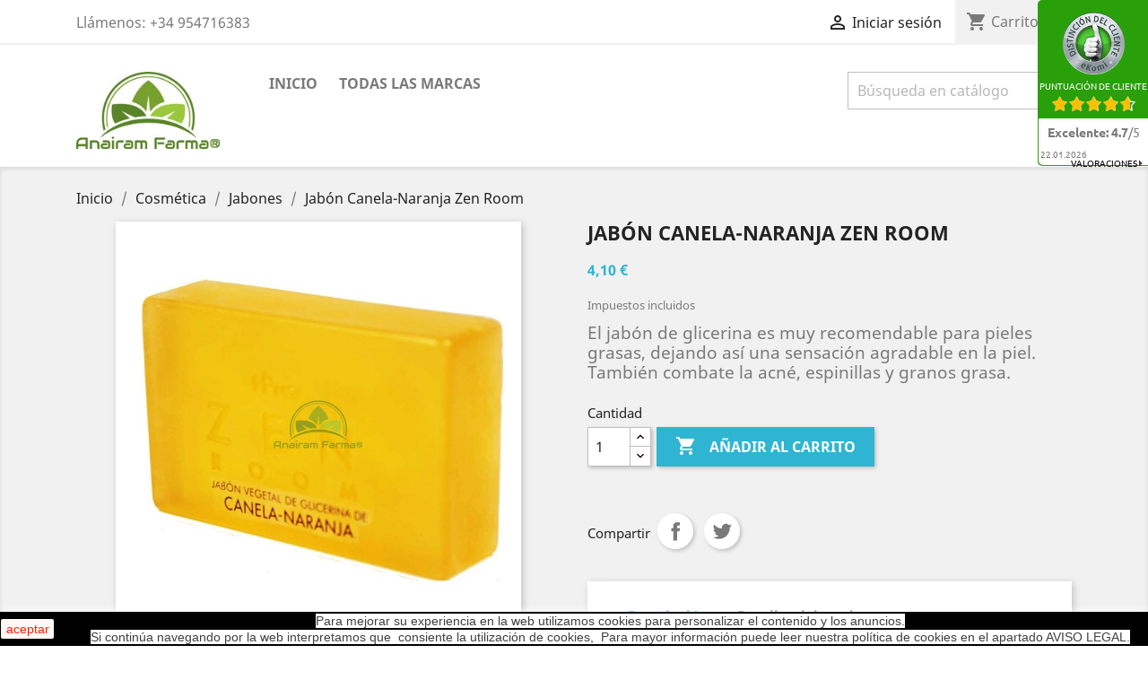

--- FILE ---
content_type: text/html; charset=utf-8
request_url: https://anairamfarma.com/jabones/803-jabon-de-ruda-radhe-shyam.html
body_size: 21748
content:
<!doctype html>
<html lang="es">

  <head>
    
      
  <meta charset="utf-8">


  <meta http-equiv="x-ua-compatible" content="ie=edge">



  <link rel="canonical" href="https://anairamfarma.com/jabones/803-jabon-de-ruda-radhe-shyam.html">

  <title>Jabón Canela-Naranja Zen Room</title>
  <meta name="description" content="El jabón de glicerina es muy recomendable para pieles grasas, dejando así una sensación agradable en la piel. También combate la acné, espinillas y granos grasa.
 
">
  <meta name="keywords" content="">
      
                  <link rel="alternate" href="https://anairamfarma.com/jabones/803-jabon-de-ruda-radhe-shyam.html" hreflang="es">
        



  <meta name="viewport" content="width=device-width, initial-scale=1">



  <link rel="icon" type="image/vnd.microsoft.icon" href="/img/favicon.ico?1574903547">
  <link rel="shortcut icon" type="image/x-icon" href="/img/favicon.ico?1574903547">



    <link rel="stylesheet" href="https://anairamfarma.com/themes/classic/assets/css/theme.css" type="text/css" media="all">
  <link rel="stylesheet" href="https://anairamfarma.com/modules/blockreassurance/views/dist/front.css" type="text/css" media="all">
  <link rel="stylesheet" href="https://anairamfarma.com/modules/ps_socialfollow/views/css/ps_socialfollow.css" type="text/css" media="all">
  <link rel="stylesheet" href="https://anairamfarma.com/modules/productcomments/views/css/productcomments.css" type="text/css" media="all">
  <link rel="stylesheet" href="https://anairamfarma.com/js/jquery/ui/themes/base/minified/jquery-ui.min.css" type="text/css" media="all">
  <link rel="stylesheet" href="https://anairamfarma.com/js/jquery/ui/themes/base/minified/jquery.ui.theme.min.css" type="text/css" media="all">
  <link rel="stylesheet" href="https://anairamfarma.com/themes/classic/assets/css/custom.css" type="text/css" media="all">




  

  <script type="text/javascript">
        var prestashop = {"cart":{"products":[],"totals":{"total":{"type":"total","label":"Total","amount":0,"value":"0,00\u00a0\u20ac"},"total_including_tax":{"type":"total","label":"Total (impuestos incl.)","amount":0,"value":"0,00\u00a0\u20ac"},"total_excluding_tax":{"type":"total","label":"Total (impuestos excl.)","amount":0,"value":"0,00\u00a0\u20ac"}},"subtotals":{"products":{"type":"products","label":"Subtotal","amount":0,"value":"0,00\u00a0\u20ac"},"discounts":null,"shipping":{"type":"shipping","label":"Transporte","amount":0,"value":"Gratis"},"tax":null},"products_count":0,"summary_string":"0 art\u00edculos","vouchers":{"allowed":1,"added":[]},"discounts":[],"minimalPurchase":0,"minimalPurchaseRequired":""},"currency":{"name":"Euro","iso_code":"EUR","iso_code_num":"978","sign":"\u20ac"},"customer":{"lastname":null,"firstname":null,"email":null,"birthday":null,"newsletter":null,"newsletter_date_add":null,"optin":null,"website":null,"company":null,"siret":null,"ape":null,"is_logged":false,"gender":{"type":null,"name":null},"addresses":[]},"language":{"name":"Espa\u00f1ol (Spanish)","iso_code":"es","locale":"es-ES","language_code":"es","is_rtl":"0","date_format_lite":"d\/m\/Y","date_format_full":"d\/m\/Y H:i:s","id":1},"page":{"title":"","canonical":null,"meta":{"title":"Jab\u00f3n Canela-Naranja Zen Room","description":"El jab\u00f3n de glicerina es muy recomendable para pieles grasas, dejando as\u00ed una sensaci\u00f3n agradable en la piel. Tambi\u00e9n combate la acn\u00e9, espinillas y granos grasa.\n \n","keywords":"","robots":"index"},"page_name":"product","body_classes":{"lang-es":true,"lang-rtl":false,"country-ES":true,"currency-EUR":true,"layout-full-width":true,"page-product":true,"tax-display-enabled":true,"product-id-803":true,"product-Jab\u00f3n Canela-Naranja Zen Room":true,"product-id-category-69":true,"product-id-manufacturer-32":true,"product-id-supplier-0":true,"product-available-for-order":true},"admin_notifications":[]},"shop":{"name":"Anairam Farma","logo":"\/img\/anairamfarmacom-logo-1574903547.jpg","stores_icon":"\/img\/logo_stores.png","favicon":"\/img\/favicon.ico"},"urls":{"base_url":"https:\/\/anairamfarma.com\/","current_url":"https:\/\/anairamfarma.com\/jabones\/803-jabon-de-ruda-radhe-shyam.html","shop_domain_url":"https:\/\/anairamfarma.com","img_ps_url":"https:\/\/anairamfarma.com\/img\/","img_cat_url":"https:\/\/anairamfarma.com\/img\/c\/","img_lang_url":"https:\/\/anairamfarma.com\/img\/l\/","img_prod_url":"https:\/\/anairamfarma.com\/img\/p\/","img_manu_url":"https:\/\/anairamfarma.com\/img\/m\/","img_sup_url":"https:\/\/anairamfarma.com\/img\/su\/","img_ship_url":"https:\/\/anairamfarma.com\/img\/s\/","img_store_url":"https:\/\/anairamfarma.com\/img\/st\/","img_col_url":"https:\/\/anairamfarma.com\/img\/co\/","img_url":"https:\/\/anairamfarma.com\/themes\/classic\/assets\/img\/","css_url":"https:\/\/anairamfarma.com\/themes\/classic\/assets\/css\/","js_url":"https:\/\/anairamfarma.com\/themes\/classic\/assets\/js\/","pic_url":"https:\/\/anairamfarma.com\/upload\/","pages":{"address":"https:\/\/anairamfarma.com\/direccion","addresses":"https:\/\/anairamfarma.com\/direcciones","authentication":"https:\/\/anairamfarma.com\/iniciar-sesion","cart":"https:\/\/anairamfarma.com\/carrito","category":"https:\/\/anairamfarma.com\/index.php?controller=category","cms":"https:\/\/anairamfarma.com\/index.php?controller=cms","contact":"https:\/\/anairamfarma.com\/contactenos","discount":"https:\/\/anairamfarma.com\/descuento","guest_tracking":"https:\/\/anairamfarma.com\/seguimiento-pedido-invitado","history":"https:\/\/anairamfarma.com\/historial-compra","identity":"https:\/\/anairamfarma.com\/datos-personales","index":"https:\/\/anairamfarma.com\/","my_account":"https:\/\/anairamfarma.com\/mi-cuenta","order_confirmation":"https:\/\/anairamfarma.com\/confirmacion-pedido","order_detail":"https:\/\/anairamfarma.com\/index.php?controller=order-detail","order_follow":"https:\/\/anairamfarma.com\/seguimiento-pedido","order":"https:\/\/anairamfarma.com\/pedido","order_return":"https:\/\/anairamfarma.com\/index.php?controller=order-return","order_slip":"https:\/\/anairamfarma.com\/facturas-abono","pagenotfound":"https:\/\/anairamfarma.com\/pagina-no-encontrada","password":"https:\/\/anairamfarma.com\/recuperar-contrase\u00f1a","pdf_invoice":"https:\/\/anairamfarma.com\/index.php?controller=pdf-invoice","pdf_order_return":"https:\/\/anairamfarma.com\/index.php?controller=pdf-order-return","pdf_order_slip":"https:\/\/anairamfarma.com\/index.php?controller=pdf-order-slip","prices_drop":"https:\/\/anairamfarma.com\/productos-rebajados","product":"https:\/\/anairamfarma.com\/index.php?controller=product","search":"https:\/\/anairamfarma.com\/busqueda","sitemap":"https:\/\/anairamfarma.com\/mapa del sitio","stores":"https:\/\/anairamfarma.com\/tiendas","supplier":"https:\/\/anairamfarma.com\/proveedor","register":"https:\/\/anairamfarma.com\/iniciar-sesion?create_account=1","order_login":"https:\/\/anairamfarma.com\/pedido?login=1"},"alternative_langs":{"es":"https:\/\/anairamfarma.com\/jabones\/803-jabon-de-ruda-radhe-shyam.html"},"theme_assets":"\/themes\/classic\/assets\/","actions":{"logout":"https:\/\/anairamfarma.com\/?mylogout="},"no_picture_image":{"bySize":{"small_default":{"url":"https:\/\/anairamfarma.com\/img\/p\/es-default-small_default.jpg","width":98,"height":98},"cart_default":{"url":"https:\/\/anairamfarma.com\/img\/p\/es-default-cart_default.jpg","width":125,"height":125},"home_default":{"url":"https:\/\/anairamfarma.com\/img\/p\/es-default-home_default.jpg","width":250,"height":250},"medium_default":{"url":"https:\/\/anairamfarma.com\/img\/p\/es-default-medium_default.jpg","width":452,"height":452},"large_default":{"url":"https:\/\/anairamfarma.com\/img\/p\/es-default-large_default.jpg","width":800,"height":800}},"small":{"url":"https:\/\/anairamfarma.com\/img\/p\/es-default-small_default.jpg","width":98,"height":98},"medium":{"url":"https:\/\/anairamfarma.com\/img\/p\/es-default-home_default.jpg","width":250,"height":250},"large":{"url":"https:\/\/anairamfarma.com\/img\/p\/es-default-large_default.jpg","width":800,"height":800},"legend":""}},"configuration":{"display_taxes_label":true,"display_prices_tax_incl":true,"is_catalog":false,"show_prices":true,"opt_in":{"partner":true},"quantity_discount":{"type":"price","label":"Precio"},"voucher_enabled":1,"return_enabled":0},"field_required":[],"breadcrumb":{"links":[{"title":"Inicio","url":"https:\/\/anairamfarma.com\/"},{"title":"Cosm\u00e9tica","url":"https:\/\/anairamfarma.com\/23-cosmetica"},{"title":"Jabones","url":"https:\/\/anairamfarma.com\/69-jabones"},{"title":"Jab\u00f3n Canela-Naranja Zen Room","url":"https:\/\/anairamfarma.com\/jabones\/803-jabon-de-ruda-radhe-shyam.html"}],"count":4},"link":{"protocol_link":"https:\/\/","protocol_content":"https:\/\/"},"time":1769087750,"static_token":"e6caa0a8faa0833699a42e9750e5cad7","token":"d1b1c8fca101929d1df74edf3ca3f098"};
        var psemailsubscription_subscription = "https:\/\/anairamfarma.com\/module\/ps_emailsubscription\/subscription";
        var psr_icon_color = "#F19D76";
      </script>



  



    
  <meta property="og:type" content="product">
  <meta property="og:url" content="https://anairamfarma.com/jabones/803-jabon-de-ruda-radhe-shyam.html">
  <meta property="og:title" content="Jabón Canela-Naranja Zen Room">
  <meta property="og:site_name" content="Anairam Farma">
  <meta property="og:description" content="El jabón de glicerina es muy recomendable para pieles grasas, dejando así una sensación agradable en la piel. También combate la acné, espinillas y granos grasa.
 
">
  <meta property="og:image" content="https://anairamfarma.com/1282-large_default/jabon-de-ruda-radhe-shyam.jpg">
      <meta property="product:pretax_price:amount" content="3.388429">
    <meta property="product:pretax_price:currency" content="EUR">
    <meta property="product:price:amount" content="4.1">
    <meta property="product:price:currency" content="EUR">
    
  </head>

  <body id="product" class="lang-es country-es currency-eur layout-full-width page-product tax-display-enabled product-id-803 product-jabon-canela-naranja-zen-room product-id-category-69 product-id-manufacturer-32 product-id-supplier-0 product-available-for-order">

    
      
    

    <main>
      
              

      <header id="header">
        
          
  <div class="header-banner">
    
  </div>



  <nav class="header-nav">
    <div class="container">
      <div class="row">
        <div class="hidden-sm-down">
          <div class="col-md-5 col-xs-12">
            <div id="_desktop_contact_link">
  <div id="contact-link">
                Llámenos: <span>+34 954716383</span>
      </div>
</div>

          </div>
          <div class="col-md-7 right-nav">
              <div id="_desktop_user_info">
  <div class="user-info">
          <a
        href="https://anairamfarma.com/mi-cuenta"
        title="Acceda a su cuenta de cliente"
        rel="nofollow"
      >
        <i class="material-icons">&#xE7FF;</i>
        <span class="hidden-sm-down">Iniciar sesión</span>
      </a>
      </div>
</div>
<div id="_desktop_cart">
  <div class="blockcart cart-preview inactive" data-refresh-url="//anairamfarma.com/module/ps_shoppingcart/ajax">
    <div class="header">
              <i class="material-icons shopping-cart">shopping_cart</i>
        <span class="hidden-sm-down">Carrito</span>
        <span class="cart-products-count">(0)</span>
          </div>
  </div>
</div>

          </div>
        </div>
        <div class="hidden-md-up text-sm-center mobile">
          <div class="float-xs-left" id="menu-icon">
            <i class="material-icons d-inline">&#xE5D2;</i>
          </div>
          <div class="float-xs-right" id="_mobile_cart"></div>
          <div class="float-xs-right" id="_mobile_user_info"></div>
          <div class="top-logo" id="_mobile_logo"></div>
          <div class="clearfix"></div>
        </div>
      </div>
    </div>
  </nav>



  <div class="header-top">
    <div class="container">
       <div class="row">
        <div class="col-md-2 hidden-sm-down" id="_desktop_logo">
                            <a href="https://anairamfarma.com/">
                  <img class="logo img-responsive" src="/img/anairamfarmacom-logo-1574903547.jpg" alt="Anairam Farma">
                </a>
                    </div>
        <div class="col-md-10 col-sm-12 position-static">
          

<div class="menu js-top-menu position-static hidden-sm-down" id="_desktop_top_menu">
    
          <ul class="top-menu" id="top-menu" data-depth="0">
                    <li class="category" id="category-2">
                          <a
                class="dropdown-item"
                href="https://anairamfarma.com/" data-depth="0"
                              >
                                                                      <span class="float-xs-right hidden-md-up">
                    <span data-target="#top_sub_menu_37911" data-toggle="collapse" class="navbar-toggler collapse-icons">
                      <i class="material-icons add">&#xE313;</i>
                      <i class="material-icons remove">&#xE316;</i>
                    </span>
                  </span>
                                Inicio
              </a>
                            <div  class="popover sub-menu js-sub-menu collapse" id="top_sub_menu_37911">
                
          <ul class="top-menu"  data-depth="1">
                    <li class="category" id="category-10">
                          <a
                class="dropdown-item dropdown-submenu"
                href="https://anairamfarma.com/10-complementos-dieteticos" data-depth="1"
                              >
                                                                      <span class="float-xs-right hidden-md-up">
                    <span data-target="#top_sub_menu_80869" data-toggle="collapse" class="navbar-toggler collapse-icons">
                      <i class="material-icons add">&#xE313;</i>
                      <i class="material-icons remove">&#xE316;</i>
                    </span>
                  </span>
                                Complementos dietéticos
              </a>
                            <div  class="collapse" id="top_sub_menu_80869">
                
          <ul class="top-menu"  data-depth="2">
                    <li class="category" id="category-13">
                          <a
                class="dropdown-item"
                href="https://anairamfarma.com/13-control-de-peso" data-depth="2"
                              >
                                Control de Peso
              </a>
                          </li>
                    <li class="category" id="category-12">
                          <a
                class="dropdown-item"
                href="https://anairamfarma.com/12-complementos-especiales" data-depth="2"
                              >
                                Complementos especiales
              </a>
                          </li>
                    <li class="category" id="category-14">
                          <a
                class="dropdown-item"
                href="https://anairamfarma.com/14-concentracion-y-memoria" data-depth="2"
                              >
                                Concentración Y Memoria
              </a>
                          </li>
                    <li class="category" id="category-15">
                          <a
                class="dropdown-item"
                href="https://anairamfarma.com/15-piel-cabello-y-unas" data-depth="2"
                              >
                                Piel, Cabello Y Uñas
              </a>
                          </li>
                    <li class="category" id="category-16">
                          <a
                class="dropdown-item"
                href="https://anairamfarma.com/16-sistema-nervioso" data-depth="2"
                              >
                                Sistema Nervioso
              </a>
                          </li>
                    <li class="category" id="category-17">
                          <a
                class="dropdown-item"
                href="https://anairamfarma.com/17-control-de-glucosa" data-depth="2"
                              >
                                Control De Glucosa
              </a>
                          </li>
                    <li class="category" id="category-18">
                          <a
                class="dropdown-item"
                href="https://anairamfarma.com/18-vias-urinarias" data-depth="2"
                              >
                                Vías Urinarias
              </a>
                          </li>
                    <li class="category" id="category-19">
                          <a
                class="dropdown-item"
                href="https://anairamfarma.com/19-vias-respiratorias" data-depth="2"
                              >
                                Vías Respiratorias
              </a>
                          </li>
                    <li class="category" id="category-20">
                          <a
                class="dropdown-item"
                href="https://anairamfarma.com/20-aparato-osteo-muscular" data-depth="2"
                              >
                                Aparato Osteo Muscular
              </a>
                          </li>
                    <li class="category" id="category-21">
                          <a
                class="dropdown-item"
                href="https://anairamfarma.com/21-vitaminas-y-minerales" data-depth="2"
                              >
                                Vitaminas Y Minerales
              </a>
                          </li>
                    <li class="category" id="category-22">
                          <a
                class="dropdown-item"
                href="https://anairamfarma.com/22-vigorizantes-sexuales-y-fertilidad" data-depth="2"
                              >
                                Vigorizantes Sexuales Y Fertilidad
              </a>
                          </li>
                    <li class="category" id="category-28">
                          <a
                class="dropdown-item"
                href="https://anairamfarma.com/28-colesterol" data-depth="2"
                              >
                                Colesterol
              </a>
                          </li>
                    <li class="category" id="category-29">
                          <a
                class="dropdown-item"
                href="https://anairamfarma.com/29-super-nutricion" data-depth="2"
                              >
                                Super Nutrición
              </a>
                          </li>
                    <li class="category" id="category-30">
                          <a
                class="dropdown-item"
                href="https://anairamfarma.com/30-deportistas" data-depth="2"
                              >
                                Deportistas
              </a>
                          </li>
                    <li class="category" id="category-31">
                          <a
                class="dropdown-item"
                href="https://anairamfarma.com/31-gama-infantil" data-depth="2"
                              >
                                Gama Infantil
              </a>
                          </li>
                    <li class="category" id="category-32">
                          <a
                class="dropdown-item"
                href="https://anairamfarma.com/32-salud-hepatica" data-depth="2"
                              >
                                Salud Hepática
              </a>
                          </li>
                    <li class="category" id="category-33">
                          <a
                class="dropdown-item"
                href="https://anairamfarma.com/33-confort-intestinal" data-depth="2"
                              >
                                Confort Intestinal
              </a>
                          </li>
                    <li class="category" id="category-34">
                          <a
                class="dropdown-item"
                href="https://anairamfarma.com/34-confort-digestivo" data-depth="2"
                              >
                                Confort Digestivo
              </a>
                          </li>
                    <li class="category" id="category-36">
                          <a
                class="dropdown-item"
                href="https://anairamfarma.com/36-jalea-real" data-depth="2"
                              >
                                Jalea Real
              </a>
                          </li>
                    <li class="category" id="category-37">
                          <a
                class="dropdown-item"
                href="https://anairamfarma.com/37-sistema-inmune" data-depth="2"
                              >
                                Sistema Inmune
              </a>
                          </li>
                    <li class="category" id="category-40">
                          <a
                class="dropdown-item"
                href="https://anairamfarma.com/40-aminoacidos" data-depth="2"
                              >
                                Aminoácidos
              </a>
                          </li>
                    <li class="category" id="category-41">
                          <a
                class="dropdown-item"
                href="https://anairamfarma.com/41-acido-urico" data-depth="2"
                              >
                                Ácido Úrico
              </a>
                          </li>
                    <li class="category" id="category-44">
                          <a
                class="dropdown-item"
                href="https://anairamfarma.com/44-bienestar-femenino" data-depth="2"
                              >
                                Bienestar Femenino
              </a>
                          </li>
                    <li class="category" id="category-45">
                          <a
                class="dropdown-item"
                href="https://anairamfarma.com/45-confort-circulatorio" data-depth="2"
                              >
                                Confort Circulatorio
              </a>
                          </li>
                    <li class="category" id="category-48">
                          <a
                class="dropdown-item"
                href="https://anairamfarma.com/48-energizantes" data-depth="2"
                              >
                                Energizantes
              </a>
                          </li>
                    <li class="category" id="category-49">
                          <a
                class="dropdown-item"
                href="https://anairamfarma.com/49-embarazo-y-lactancia" data-depth="2"
                              >
                                Embarazo Y Lactancia
              </a>
                          </li>
                    <li class="category" id="category-51">
                          <a
                class="dropdown-item"
                href="https://anairamfarma.com/51-antioxidantes" data-depth="2"
                              >
                                Antioxidantes
              </a>
                          </li>
                    <li class="category" id="category-52">
                          <a
                class="dropdown-item"
                href="https://anairamfarma.com/52-garganta" data-depth="2"
                              >
                                Garganta
              </a>
                          </li>
                    <li class="category" id="category-54">
                          <a
                class="dropdown-item"
                href="https://anairamfarma.com/54-oligoelementos" data-depth="2"
                              >
                                Oligoelementos
              </a>
                          </li>
                    <li class="category" id="category-64">
                          <a
                class="dropdown-item"
                href="https://anairamfarma.com/64-prostata" data-depth="2"
                              >
                                Próstata
              </a>
                          </li>
                    <li class="category" id="category-65">
                          <a
                class="dropdown-item"
                href="https://anairamfarma.com/65-anemia" data-depth="2"
                              >
                                Anemia
              </a>
                          </li>
                    <li class="category" id="category-66">
                          <a
                class="dropdown-item"
                href="https://anairamfarma.com/66-tension-arterial" data-depth="2"
                              >
                                Tensión Arterial
              </a>
                          </li>
                    <li class="category" id="category-67">
                          <a
                class="dropdown-item"
                href="https://anairamfarma.com/67-vision" data-depth="2"
                              >
                                Visión
              </a>
                          </li>
                    <li class="category" id="category-71">
                          <a
                class="dropdown-item"
                href="https://anairamfarma.com/71-metales-pesados" data-depth="2"
                              >
                                Metales Pesados
              </a>
                          </li>
                    <li class="category" id="category-83">
                          <a
                class="dropdown-item"
                href="https://anairamfarma.com/83-equilibrio-acido-base" data-depth="2"
                              >
                                Equilibrio Ácido Base
              </a>
                          </li>
                    <li class="category" id="category-86">
                          <a
                class="dropdown-item"
                href="https://anairamfarma.com/86-apetito" data-depth="2"
                              >
                                Apetito
              </a>
                          </li>
                    <li class="category" id="category-91">
                          <a
                class="dropdown-item"
                href="https://anairamfarma.com/91-alergia" data-depth="2"
                              >
                                Alergia
              </a>
                          </li>
                    <li class="category" id="category-94">
                          <a
                class="dropdown-item"
                href="https://anairamfarma.com/94-paraprobioticos-probioticos-tindalizados" data-depth="2"
                              >
                                Paraprobióticos - Probióticos tindalizados
              </a>
                          </li>
                    <li class="category" id="category-97">
                          <a
                class="dropdown-item"
                href="https://anairamfarma.com/97-medicina-ayurvedica" data-depth="2"
                              >
                                Medicina Ayurvédica
              </a>
                          </li>
                    <li class="category" id="category-106">
                          <a
                class="dropdown-item"
                href="https://anairamfarma.com/106-micoterapia" data-depth="2"
                              >
                                Micoterapia
              </a>
                          </li>
                    <li class="category" id="category-112">
                          <a
                class="dropdown-item"
                href="https://anairamfarma.com/112-cbd" data-depth="2"
                              >
                                CBD
              </a>
                          </li>
              </ul>
    
              </div>
                          </li>
                    <li class="category" id="category-23">
                          <a
                class="dropdown-item dropdown-submenu"
                href="https://anairamfarma.com/23-cosmetica" data-depth="1"
                              >
                                                                      <span class="float-xs-right hidden-md-up">
                    <span data-target="#top_sub_menu_70110" data-toggle="collapse" class="navbar-toggler collapse-icons">
                      <i class="material-icons add">&#xE313;</i>
                      <i class="material-icons remove">&#xE316;</i>
                    </span>
                  </span>
                                Cosmética
              </a>
                            <div  class="collapse" id="top_sub_menu_70110">
                
          <ul class="top-menu"  data-depth="2">
                    <li class="category" id="category-24">
                          <a
                class="dropdown-item"
                href="https://anairamfarma.com/24-piel" data-depth="2"
                              >
                                Piel
              </a>
                          </li>
                    <li class="category" id="category-25">
                          <a
                class="dropdown-item"
                href="https://anairamfarma.com/25-cabello" data-depth="2"
                              >
                                Cabello
              </a>
                          </li>
                    <li class="category" id="category-26">
                          <a
                class="dropdown-item"
                href="https://anairamfarma.com/26-alivio-del-dolor" data-depth="2"
                              >
                                Alivio del dolor
              </a>
                          </li>
                    <li class="category" id="category-27">
                          <a
                class="dropdown-item"
                href="https://anairamfarma.com/27-higiene-intima-" data-depth="2"
                              >
                                Higiene Íntima
              </a>
                          </li>
                    <li class="category" id="category-39">
                          <a
                class="dropdown-item"
                href="https://anairamfarma.com/39-desinfeccion-de-manos" data-depth="2"
                              >
                                Desinfección De Manos
              </a>
                          </li>
                    <li class="category" id="category-42">
                          <a
                class="dropdown-item"
                href="https://anairamfarma.com/42-sudoracion" data-depth="2"
                              >
                                Sudoración
              </a>
                          </li>
                    <li class="category" id="category-47">
                          <a
                class="dropdown-item"
                href="https://anairamfarma.com/47-bucodental" data-depth="2"
                              >
                                Bucodental
              </a>
                          </li>
                    <li class="category" id="category-50">
                          <a
                class="dropdown-item"
                href="https://anairamfarma.com/50-ojos" data-depth="2"
                              >
                                Ojos
              </a>
                          </li>
                    <li class="category" id="category-53">
                          <a
                class="dropdown-item"
                href="https://anairamfarma.com/53-bebes" data-depth="2"
                              >
                                Bebés
              </a>
                          </li>
                    <li class="category" id="category-69">
                          <a
                class="dropdown-item"
                href="https://anairamfarma.com/69-jabones" data-depth="2"
                              >
                                Jabones
              </a>
                          </li>
                    <li class="category" id="category-85">
                          <a
                class="dropdown-item"
                href="https://anairamfarma.com/85-maquillaje-natural" data-depth="2"
                              >
                                Maquillaje Natural
              </a>
                          </li>
              </ul>
    
              </div>
                          </li>
                    <li class="category" id="category-35">
                          <a
                class="dropdown-item dropdown-submenu"
                href="https://anairamfarma.com/35-infusiones" data-depth="1"
                              >
                                Infusiones
              </a>
                          </li>
                    <li class="category" id="category-38">
                          <a
                class="dropdown-item dropdown-submenu"
                href="https://anairamfarma.com/38-aceites-esenciales" data-depth="1"
                              >
                                Aceites Esenciales
              </a>
                          </li>
                    <li class="category" id="category-46">
                          <a
                class="dropdown-item dropdown-submenu"
                href="https://anairamfarma.com/46-botiquin" data-depth="1"
                              >
                                Botiquín
              </a>
                          </li>
                    <li class="category" id="category-56">
                          <a
                class="dropdown-item dropdown-submenu"
                href="https://anairamfarma.com/56-alimentacion" data-depth="1"
                              >
                                                                      <span class="float-xs-right hidden-md-up">
                    <span data-target="#top_sub_menu_46653" data-toggle="collapse" class="navbar-toggler collapse-icons">
                      <i class="material-icons add">&#xE313;</i>
                      <i class="material-icons remove">&#xE316;</i>
                    </span>
                  </span>
                                Alimentación
              </a>
                            <div  class="collapse" id="top_sub_menu_46653">
                
          <ul class="top-menu"  data-depth="2">
                    <li class="category" id="category-57">
                          <a
                class="dropdown-item"
                href="https://anairamfarma.com/57-aceites-y-vinagres" data-depth="2"
                              >
                                Aceites Y Vinagres
              </a>
                          </li>
                    <li class="category" id="category-58">
                          <a
                class="dropdown-item"
                href="https://anairamfarma.com/58-cereales" data-depth="2"
                              >
                                Cereales
              </a>
                          </li>
                    <li class="category" id="category-59">
                          <a
                class="dropdown-item"
                href="https://anairamfarma.com/59-semillas-y-frutos-secos" data-depth="2"
                              >
                                Semillas Y Frutos Secos
              </a>
                          </li>
                    <li class="category" id="category-60">
                          <a
                class="dropdown-item"
                href="https://anairamfarma.com/60-harinas" data-depth="2"
                              >
                                Harinas
              </a>
                          </li>
                    <li class="category" id="category-61">
                          <a
                class="dropdown-item"
                href="https://anairamfarma.com/61-chocolates" data-depth="2"
                              >
                                Chocolates
              </a>
                          </li>
                    <li class="category" id="category-62">
                          <a
                class="dropdown-item"
                href="https://anairamfarma.com/62-legumbres" data-depth="2"
                              >
                                Legumbres
              </a>
                          </li>
                    <li class="category" id="category-55">
                          <a
                class="dropdown-item"
                href="https://anairamfarma.com/55-superalimentos" data-depth="2"
                              >
                                Superalimentos
              </a>
                          </li>
                    <li class="category" id="category-73">
                          <a
                class="dropdown-item"
                href="https://anairamfarma.com/73-especias-y-condimentos" data-depth="2"
                              >
                                Especias Y Condimentos
              </a>
                          </li>
                    <li class="category" id="category-84">
                          <a
                class="dropdown-item"
                href="https://anairamfarma.com/84-caramelos" data-depth="2"
                              >
                                Caramelos
              </a>
                          </li>
                    <li class="category" id="category-90">
                          <a
                class="dropdown-item"
                href="https://anairamfarma.com/90-reposteria" data-depth="2"
                              >
                                Repostería
              </a>
                          </li>
                    <li class="category" id="category-98">
                          <a
                class="dropdown-item"
                href="https://anairamfarma.com/98-productos-apicolas" data-depth="2"
                              >
                                Productos Apícolas
              </a>
                          </li>
                    <li class="category" id="category-100">
                          <a
                class="dropdown-item"
                href="https://anairamfarma.com/100-endulzantes" data-depth="2"
                              >
                                Endulzantes
              </a>
                          </li>
                    <li class="category" id="category-109">
                          <a
                class="dropdown-item"
                href="https://anairamfarma.com/109-todo-algarroba" data-depth="2"
                              >
                                Todo Algarroba
              </a>
                          </li>
                    <li class="category" id="category-110">
                          <a
                class="dropdown-item"
                href="https://anairamfarma.com/110-alimentacion-infantil" data-depth="2"
                              >
                                Alimentación Infantil
              </a>
                          </li>
                    <li class="category" id="category-113">
                          <a
                class="dropdown-item"
                href="https://anairamfarma.com/113-panaderia" data-depth="2"
                              >
                                Panadería
              </a>
                          </li>
              </ul>
    
              </div>
                          </li>
                    <li class="category" id="category-63">
                          <a
                class="dropdown-item dropdown-submenu"
                href="https://anairamfarma.com/63-inciensos" data-depth="1"
                              >
                                Inciensos
              </a>
                          </li>
                    <li class="category" id="category-72">
                          <a
                class="dropdown-item dropdown-submenu"
                href="https://anairamfarma.com/72-esoterismo" data-depth="1"
                              >
                                Esoterismo
              </a>
                          </li>
                    <li class="category" id="category-74">
                          <a
                class="dropdown-item dropdown-submenu"
                href="https://anairamfarma.com/74-decoracion" data-depth="1"
                              >
                                Decoración
              </a>
                          </li>
                    <li class="category" id="category-75">
                          <a
                class="dropdown-item dropdown-submenu"
                href="https://anairamfarma.com/75-libreria" data-depth="1"
                              >
                                                                      <span class="float-xs-right hidden-md-up">
                    <span data-target="#top_sub_menu_28156" data-toggle="collapse" class="navbar-toggler collapse-icons">
                      <i class="material-icons add">&#xE313;</i>
                      <i class="material-icons remove">&#xE316;</i>
                    </span>
                  </span>
                                Librería
              </a>
                            <div  class="collapse" id="top_sub_menu_28156">
                
          <ul class="top-menu"  data-depth="2">
                    <li class="category" id="category-76">
                          <a
                class="dropdown-item"
                href="https://anairamfarma.com/76-politica" data-depth="2"
                              >
                                Política
              </a>
                          </li>
                    <li class="category" id="category-77">
                          <a
                class="dropdown-item"
                href="https://anairamfarma.com/77-salud" data-depth="2"
                              >
                                Salud
              </a>
                          </li>
                    <li class="category" id="category-78">
                          <a
                class="dropdown-item"
                href="https://anairamfarma.com/78-crecimiento-personal" data-depth="2"
                              >
                                Crecimiento Personal
              </a>
                          </li>
                    <li class="category" id="category-79">
                          <a
                class="dropdown-item"
                href="https://anairamfarma.com/79-esoterismo-y-ciencias-ocultas" data-depth="2"
                              >
                                Esoterismo Y Ciencias Ocultas
              </a>
                          </li>
              </ul>
    
              </div>
                          </li>
                    <li class="category" id="category-80">
                          <a
                class="dropdown-item dropdown-submenu"
                href="https://anairamfarma.com/80-joyeria-y-bisuteria" data-depth="1"
                              >
                                                                      <span class="float-xs-right hidden-md-up">
                    <span data-target="#top_sub_menu_2440" data-toggle="collapse" class="navbar-toggler collapse-icons">
                      <i class="material-icons add">&#xE313;</i>
                      <i class="material-icons remove">&#xE316;</i>
                    </span>
                  </span>
                                Joyería Y Bisutería
              </a>
                            <div  class="collapse" id="top_sub_menu_2440">
                
          <ul class="top-menu"  data-depth="2">
                    <li class="category" id="category-81">
                          <a
                class="dropdown-item"
                href="https://anairamfarma.com/81-plata" data-depth="2"
                              >
                                Plata
              </a>
                          </li>
              </ul>
    
              </div>
                          </li>
                    <li class="category" id="category-82">
                          <a
                class="dropdown-item dropdown-submenu"
                href="https://anairamfarma.com/82-quemadores-de-esencias-y-esencias" data-depth="1"
                              >
                                Quemadores De Esencias Y Esencias
              </a>
                          </li>
                    <li class="category" id="category-89">
                          <a
                class="dropdown-item dropdown-submenu"
                href="https://anairamfarma.com/89-ambientadores" data-depth="1"
                              >
                                Ambientadores
              </a>
                          </li>
                    <li class="category" id="category-92">
                          <a
                class="dropdown-item dropdown-submenu"
                href="https://anairamfarma.com/92-earthing-grounding-proteccion-electromagnetica" data-depth="1"
                              >
                                Earthing &amp; Grounding --  Protección Electromagnética
              </a>
                          </li>
                    <li class="category" id="category-93">
                          <a
                class="dropdown-item dropdown-submenu"
                href="https://anairamfarma.com/93-incensarios" data-depth="1"
                              >
                                Incensarios
              </a>
                          </li>
                    <li class="category" id="category-95">
                          <a
                class="dropdown-item dropdown-submenu"
                href="https://anairamfarma.com/95-velas-perfumadas" data-depth="1"
                              >
                                Velas Perfumadas
              </a>
                          </li>
                    <li class="category" id="category-96">
                          <a
                class="dropdown-item dropdown-submenu"
                href="https://anairamfarma.com/96-veterinaria" data-depth="1"
                              >
                                Veterinaria
              </a>
                          </li>
                    <li class="category" id="category-102">
                          <a
                class="dropdown-item dropdown-submenu"
                href="https://anairamfarma.com/102-vida-sana" data-depth="1"
                              >
                                                                      <span class="float-xs-right hidden-md-up">
                    <span data-target="#top_sub_menu_31429" data-toggle="collapse" class="navbar-toggler collapse-icons">
                      <i class="material-icons add">&#xE313;</i>
                      <i class="material-icons remove">&#xE316;</i>
                    </span>
                  </span>
                                Vida Sana
              </a>
                            <div  class="collapse" id="top_sub_menu_31429">
                
          <ul class="top-menu"  data-depth="2">
                    <li class="category" id="category-101">
                          <a
                class="dropdown-item"
                href="https://anairamfarma.com/101-ecoduchas" data-depth="2"
                              >
                                Ecoduchas
              </a>
                          </li>
                    <li class="category" id="category-88">
                          <a
                class="dropdown-item"
                href="https://anairamfarma.com/88-depuracion-agua" data-depth="2"
                              >
                                Depuración Agua
              </a>
                          </li>
                    <li class="category" id="category-70">
                          <a
                class="dropdown-item"
                href="https://anairamfarma.com/70-limpieza-ecologica" data-depth="2"
                              >
                                Limpieza ecológica
              </a>
                          </li>
                    <li class="category" id="category-103">
                          <a
                class="dropdown-item"
                href="https://anairamfarma.com/103-utensilios-reutilizables" data-depth="2"
                              >
                                Utensilios Reutilizables
              </a>
                          </li>
                    <li class="category" id="category-104">
                          <a
                class="dropdown-item"
                href="https://anairamfarma.com/104-intima" data-depth="2"
                              >
                                Íntima
              </a>
                          </li>
                    <li class="category" id="category-105">
                          <a
                class="dropdown-item"
                href="https://anairamfarma.com/105-cocina-sana" data-depth="2"
                              >
                                Cocina Sana
              </a>
                          </li>
                    <li class="category" id="category-107">
                          <a
                class="dropdown-item"
                href="https://anairamfarma.com/107-germinados" data-depth="2"
                              >
                                Germinados
              </a>
                          </li>
              </ul>
    
              </div>
                          </li>
                    <li class="category" id="category-108">
                          <a
                class="dropdown-item dropdown-submenu"
                href="https://anairamfarma.com/108-agricultura-ecologica" data-depth="1"
                              >
                                Agricultura Ecológica
              </a>
                          </li>
                    <li class="category" id="category-111">
                          <a
                class="dropdown-item dropdown-submenu"
                href="https://anairamfarma.com/111-ozono" data-depth="1"
                              >
                                Ozono
              </a>
                          </li>
              </ul>
    
              </div>
                          </li>
                    <li class="manufacturers" id="manufacturers">
                          <a
                class="dropdown-item"
                href="https://anairamfarma.com/brands" data-depth="0"
                              >
                                                                      <span class="float-xs-right hidden-md-up">
                    <span data-target="#top_sub_menu_60270" data-toggle="collapse" class="navbar-toggler collapse-icons">
                      <i class="material-icons add">&#xE313;</i>
                      <i class="material-icons remove">&#xE316;</i>
                    </span>
                  </span>
                                Todas las marcas
              </a>
                            <div  class="popover sub-menu js-sub-menu collapse" id="top_sub_menu_60270">
                
          <ul class="top-menu"  data-depth="1">
                    <li class="manufacturer" id="manufacturer-174">
                          <a
                class="dropdown-item dropdown-submenu"
                href="https://anairamfarma.com/brand/174-activ-ozone" data-depth="1"
                              >
                                Activ Ozone
              </a>
                          </li>
                    <li class="manufacturer" id="manufacturer-29">
                          <a
                class="dropdown-item dropdown-submenu"
                href="https://anairamfarma.com/brand/29-algologie" data-depth="1"
                              >
                                Algologie
              </a>
                          </li>
                    <li class="manufacturer" id="manufacturer-138">
                          <a
                class="dropdown-item dropdown-submenu"
                href="https://anairamfarma.com/brand/138-alkanatur" data-depth="1"
                              >
                                Alkanatur
              </a>
                          </li>
                    <li class="manufacturer" id="manufacturer-108">
                          <a
                class="dropdown-item dropdown-submenu"
                href="https://anairamfarma.com/brand/108-aloedent" data-depth="1"
                              >
                                AloeDent
              </a>
                          </li>
                    <li class="manufacturer" id="manufacturer-44">
                          <a
                class="dropdown-item dropdown-submenu"
                href="https://anairamfarma.com/brand/44-ana-maria-lajusticia" data-depth="1"
                              >
                                Ana María Lajusticia
              </a>
                          </li>
                    <li class="manufacturer" id="manufacturer-86">
                          <a
                class="dropdown-item dropdown-submenu"
                href="https://anairamfarma.com/brand/86-anairam-farma-natural-supplements" data-depth="1"
                              >
                                Anairam Farma Natural Supplements
              </a>
                          </li>
                    <li class="manufacturer" id="manufacturer-75">
                          <a
                class="dropdown-item dropdown-submenu"
                href="https://anairamfarma.com/brand/75-andunatura" data-depth="1"
                              >
                                Andunatura
              </a>
                          </li>
                    <li class="manufacturer" id="manufacturer-165">
                          <a
                class="dropdown-item dropdown-submenu"
                href="https://anairamfarma.com/brand/165-animally" data-depth="1"
                              >
                                Animally
              </a>
                          </li>
                    <li class="manufacturer" id="manufacturer-23">
                          <a
                class="dropdown-item dropdown-submenu"
                href="https://anairamfarma.com/brand/23-aquilea" data-depth="1"
                              >
                                Aquilea
              </a>
                          </li>
                    <li class="manufacturer" id="manufacturer-34">
                          <a
                class="dropdown-item dropdown-submenu"
                href="https://anairamfarma.com/brand/34-armonia" data-depth="1"
                              >
                                Armonía
              </a>
                          </li>
                    <li class="manufacturer" id="manufacturer-93">
                          <a
                class="dropdown-item dropdown-submenu"
                href="https://anairamfarma.com/brand/93-aromasensia" data-depth="1"
                              >
                                Aromasensia
              </a>
                          </li>
                    <li class="manufacturer" id="manufacturer-49">
                          <a
                class="dropdown-item dropdown-submenu"
                href="https://anairamfarma.com/brand/49-artemis" data-depth="1"
                              >
                                Artemis
              </a>
                          </li>
                    <li class="manufacturer" id="manufacturer-115">
                          <a
                class="dropdown-item dropdown-submenu"
                href="https://anairamfarma.com/brand/115-artesania-agricola" data-depth="1"
                              >
                                Artesanía Agrícola
              </a>
                          </li>
                    <li class="manufacturer" id="manufacturer-166">
                          <a
                class="dropdown-item dropdown-submenu"
                href="https://anairamfarma.com/brand/166-attitude" data-depth="1"
                              >
                                Attitude
              </a>
                          </li>
                    <li class="manufacturer" id="manufacturer-144">
                          <a
                class="dropdown-item dropdown-submenu"
                href="https://anairamfarma.com/brand/144-auroshikha" data-depth="1"
                              >
                                Auroshikha
              </a>
                          </li>
                    <li class="manufacturer" id="manufacturer-172">
                          <a
                class="dropdown-item dropdown-submenu"
                href="https://anairamfarma.com/brand/172-babybio" data-depth="1"
                              >
                                Babybio
              </a>
                          </li>
                    <li class="manufacturer" id="manufacturer-163">
                          <a
                class="dropdown-item dropdown-submenu"
                href="https://anairamfarma.com/brand/163-balaji" data-depth="1"
                              >
                                Balaji
              </a>
                          </li>
                    <li class="manufacturer" id="manufacturer-176">
                          <a
                class="dropdown-item dropdown-submenu"
                href="https://anairamfarma.com/brand/176-banban" data-depth="1"
                              >
                                Banban
              </a>
                          </li>
                    <li class="manufacturer" id="manufacturer-83">
                          <a
                class="dropdown-item dropdown-submenu"
                href="https://anairamfarma.com/brand/83-banjara" data-depth="1"
                              >
                                Banjara
              </a>
                          </li>
                    <li class="manufacturer" id="manufacturer-169">
                          <a
                class="dropdown-item dropdown-submenu"
                href="https://anairamfarma.com/brand/169-batlle" data-depth="1"
                              >
                                Batlle
              </a>
                          </li>
                    <li class="manufacturer" id="manufacturer-39">
                          <a
                class="dropdown-item dropdown-submenu"
                href="https://anairamfarma.com/brand/39-bellsola" data-depth="1"
                              >
                                Bellsolá
              </a>
                          </li>
                    <li class="manufacturer" id="manufacturer-74">
                          <a
                class="dropdown-item dropdown-submenu"
                href="https://anairamfarma.com/brand/74-benecos" data-depth="1"
                              >
                                Benecos
              </a>
                          </li>
                    <li class="manufacturer" id="manufacturer-62">
                          <a
                class="dropdown-item dropdown-submenu"
                href="https://anairamfarma.com/brand/62-bio-betica" data-depth="1"
                              >
                                Bio Bética
              </a>
                          </li>
                    <li class="manufacturer" id="manufacturer-58">
                          <a
                class="dropdown-item dropdown-submenu"
                href="https://anairamfarma.com/brand/58-bio-tea" data-depth="1"
                              >
                                Bio Tea
              </a>
                          </li>
                    <li class="manufacturer" id="manufacturer-46">
                          <a
                class="dropdown-item dropdown-submenu"
                href="https://anairamfarma.com/brand/46-bio3" data-depth="1"
                              >
                                Bio3
              </a>
                          </li>
                    <li class="manufacturer" id="manufacturer-98">
                          <a
                class="dropdown-item dropdown-submenu"
                href="https://anairamfarma.com/brand/98-biobel" data-depth="1"
                              >
                                Biobel
              </a>
                          </li>
                    <li class="manufacturer" id="manufacturer-78">
                          <a
                class="dropdown-item dropdown-submenu"
                href="https://anairamfarma.com/brand/78-biofloral" data-depth="1"
                              >
                                Biofloral
              </a>
                          </li>
                    <li class="manufacturer" id="manufacturer-28">
                          <a
                class="dropdown-item dropdown-submenu"
                href="https://anairamfarma.com/brand/28-bioserum" data-depth="1"
                              >
                                Bioserum
              </a>
                          </li>
                    <li class="manufacturer" id="manufacturer-80">
                          <a
                class="dropdown-item dropdown-submenu"
                href="https://anairamfarma.com/brand/80-bioterra" data-depth="1"
                              >
                                Bioterra
              </a>
                          </li>
                    <li class="manufacturer" id="manufacturer-160">
                          <a
                class="dropdown-item dropdown-submenu"
                href="https://anairamfarma.com/brand/160-biotona" data-depth="1"
                              >
                                Biotona
              </a>
                          </li>
                    <li class="manufacturer" id="manufacturer-122">
                          <a
                class="dropdown-item dropdown-submenu"
                href="https://anairamfarma.com/brand/122-biover" data-depth="1"
                              >
                                Biover
              </a>
                          </li>
                    <li class="manufacturer" id="manufacturer-95">
                          <a
                class="dropdown-item dropdown-submenu"
                href="https://anairamfarma.com/brand/95-boho" data-depth="1"
                              >
                                Boho
              </a>
                          </li>
                    <li class="manufacturer" id="manufacturer-152">
                          <a
                class="dropdown-item dropdown-submenu"
                href="https://anairamfarma.com/brand/152-boles-d-olor" data-depth="1"
                              >
                                Boles D&#039;Olor
              </a>
                          </li>
                    <li class="manufacturer" id="manufacturer-126">
                          <a
                class="dropdown-item dropdown-submenu"
                href="https://anairamfarma.com/brand/126-calmmabis" data-depth="1"
                              >
                                Calmmabis
              </a>
                          </li>
                    <li class="manufacturer" id="manufacturer-3">
                          <a
                class="dropdown-item dropdown-submenu"
                href="https://anairamfarma.com/brand/3-catalysis" data-depth="1"
                              >
                                Catalysis
              </a>
                          </li>
                    <li class="manufacturer" id="manufacturer-42">
                          <a
                class="dropdown-item dropdown-submenu"
                href="https://anairamfarma.com/brand/42-cattier" data-depth="1"
                              >
                                Cattier
              </a>
                          </li>
                    <li class="manufacturer" id="manufacturer-12">
                          <a
                class="dropdown-item dropdown-submenu"
                href="https://anairamfarma.com/brand/12-cfn" data-depth="1"
                              >
                                CFN
              </a>
                          </li>
                    <li class="manufacturer" id="manufacturer-57">
                          <a
                class="dropdown-item dropdown-submenu"
                href="https://anairamfarma.com/brand/57-cha-cult" data-depth="1"
                              >
                                Cha Cult
              </a>
                          </li>
                    <li class="manufacturer" id="manufacturer-6">
                          <a
                class="dropdown-item dropdown-submenu"
                href="https://anairamfarma.com/brand/6-codiet" data-depth="1"
                              >
                                Codiet
              </a>
                          </li>
                    <li class="manufacturer" id="manufacturer-31">
                          <a
                class="dropdown-item dropdown-submenu"
                href="https://anairamfarma.com/brand/31-corpore-sano" data-depth="1"
                              >
                                Corpore Sano
              </a>
                          </li>
                    <li class="manufacturer" id="manufacturer-90">
                          <a
                class="dropdown-item dropdown-submenu"
                href="https://anairamfarma.com/brand/90-cosmetica-olivo" data-depth="1"
                              >
                                Cosmética Olivo
              </a>
                          </li>
                    <li class="manufacturer" id="manufacturer-141">
                          <a
                class="dropdown-item dropdown-submenu"
                href="https://anairamfarma.com/brand/141-cosnature" data-depth="1"
                              >
                                Cosnature
              </a>
                          </li>
                    <li class="manufacturer" id="manufacturer-71">
                          <a
                class="dropdown-item dropdown-submenu"
                href="https://anairamfarma.com/brand/71-cupper" data-depth="1"
                              >
                                Cupper
              </a>
                          </li>
                    <li class="manufacturer" id="manufacturer-91">
                          <a
                class="dropdown-item dropdown-submenu"
                href="https://anairamfarma.com/brand/91-damasriche" data-depth="1"
                              >
                                DamasRiche
              </a>
                          </li>
                    <li class="manufacturer" id="manufacturer-118">
                          <a
                class="dropdown-item dropdown-submenu"
                href="https://anairamfarma.com/brand/118-danival" data-depth="1"
                              >
                                Danival
              </a>
                          </li>
                    <li class="manufacturer" id="manufacturer-24">
                          <a
                class="dropdown-item dropdown-submenu"
                href="https://anairamfarma.com/brand/24-diafarm" data-depth="1"
                              >
                                Diafarm
              </a>
                          </li>
                    <li class="manufacturer" id="manufacturer-5">
                          <a
                class="dropdown-item dropdown-submenu"
                href="https://anairamfarma.com/brand/5-dielisa" data-depth="1"
                              >
                                Dielisa
              </a>
                          </li>
                    <li class="manufacturer" id="manufacturer-110">
                          <a
                class="dropdown-item dropdown-submenu"
                href="https://anairamfarma.com/brand/110-douce-nature" data-depth="1"
                              >
                                Douce Nature
              </a>
                          </li>
                    <li class="manufacturer" id="manufacturer-136">
                          <a
                class="dropdown-item dropdown-submenu"
                href="https://anairamfarma.com/brand/136-drbronner-s" data-depth="1"
                              >
                                Dr.Bronner&#039;s
              </a>
                          </li>
                    <li class="manufacturer" id="manufacturer-45">
                          <a
                class="dropdown-item dropdown-submenu"
                href="https://anairamfarma.com/brand/45-drdunner" data-depth="1"
                              >
                                Dr.Dünner
              </a>
                          </li>
                    <li class="manufacturer" id="manufacturer-21">
                          <a
                class="dropdown-item dropdown-submenu"
                href="https://anairamfarma.com/brand/21-drasanvi" data-depth="1"
                              >
                                Drasanví
              </a>
                          </li>
                    <li class="manufacturer" id="manufacturer-10">
                          <a
                class="dropdown-item dropdown-submenu"
                href="https://anairamfarma.com/brand/10-ebers" data-depth="1"
                              >
                                Ebers
              </a>
                          </li>
                    <li class="manufacturer" id="manufacturer-117">
                          <a
                class="dropdown-item dropdown-submenu"
                href="https://anairamfarma.com/brand/117-ecover" data-depth="1"
                              >
                                Ecover
              </a>
                          </li>
                    <li class="manufacturer" id="manufacturer-52">
                          <a
                class="dropdown-item dropdown-submenu"
                href="https://anairamfarma.com/brand/52-edda-pharma" data-depth="1"
                              >
                                Edda Pharma
              </a>
                          </li>
                    <li class="manufacturer" id="manufacturer-125">
                          <a
                class="dropdown-item dropdown-submenu"
                href="https://anairamfarma.com/brand/125-egle" data-depth="1"
                              >
                                Eglé
              </a>
                          </li>
                    <li class="manufacturer" id="manufacturer-26">
                          <a
                class="dropdown-item dropdown-submenu"
                href="https://anairamfarma.com/brand/26-el-granero-integral" data-depth="1"
                              >
                                El Granero Integral
              </a>
                          </li>
                    <li class="manufacturer" id="manufacturer-20">
                          <a
                class="dropdown-item dropdown-submenu"
                href="https://anairamfarma.com/brand/20-eladiet" data-depth="1"
                              >
                                Eladiet
              </a>
                          </li>
                    <li class="manufacturer" id="manufacturer-15">
                          <a
                class="dropdown-item dropdown-submenu"
                href="https://anairamfarma.com/brand/15-equisalud" data-depth="1"
                              >
                                Equisalud
              </a>
                          </li>
                    <li class="manufacturer" id="manufacturer-59">
                          <a
                class="dropdown-item dropdown-submenu"
                href="https://anairamfarma.com/brand/59-esential-aroms" data-depth="1"
                              >
                                Esential&#039;Arôms
              </a>
                          </li>
                    <li class="manufacturer" id="manufacturer-89">
                          <a
                class="dropdown-item dropdown-submenu"
                href="https://anairamfarma.com/brand/89-essabo" data-depth="1"
                              >
                                ESSABÓ
              </a>
                          </li>
                    <li class="manufacturer" id="manufacturer-129">
                          <a
                class="dropdown-item dropdown-submenu"
                href="https://anairamfarma.com/brand/129-fepadiet" data-depth="1"
                              >
                                Fepadiet
              </a>
                          </li>
                    <li class="manufacturer" id="manufacturer-56">
                          <a
                class="dropdown-item dropdown-submenu"
                href="https://anairamfarma.com/brand/56-finum" data-depth="1"
                              >
                                Finum
              </a>
                          </li>
                    <li class="manufacturer" id="manufacturer-137">
                          <a
                class="dropdown-item dropdown-submenu"
                href="https://anairamfarma.com/brand/137-floralp-s-natura" data-depth="1"
                              >
                                Floralp&#039;s Natura
              </a>
                          </li>
                    <li class="manufacturer" id="manufacturer-4">
                          <a
                class="dropdown-item dropdown-submenu"
                href="https://anairamfarma.com/brand/4-geamed" data-depth="1"
                              >
                                Geamed
              </a>
                          </li>
                    <li class="manufacturer" id="manufacturer-111">
                          <a
                class="dropdown-item dropdown-submenu"
                href="https://anairamfarma.com/brand/111-ghf" data-depth="1"
                              >
                                GHF
              </a>
                          </li>
                    <li class="manufacturer" id="manufacturer-85">
                          <a
                class="dropdown-item dropdown-submenu"
                href="https://anairamfarma.com/brand/85-goloka" data-depth="1"
                              >
                                Goloka
              </a>
                          </li>
                    <li class="manufacturer" id="manufacturer-112">
                          <a
                class="dropdown-item dropdown-submenu"
                href="https://anairamfarma.com/brand/112-granadiet" data-depth="1"
                              >
                                Granadiet
              </a>
                          </li>
                    <li class="manufacturer" id="manufacturer-100">
                          <a
                class="dropdown-item dropdown-submenu"
                href="https://anairamfarma.com/brand/100-grisi" data-depth="1"
                              >
                                Grisi
              </a>
                          </li>
                    <li class="manufacturer" id="manufacturer-155">
                          <a
                class="dropdown-item dropdown-submenu"
                href="https://anairamfarma.com/brand/155-hari-darshan" data-depth="1"
                              >
                                Hari Darshan
              </a>
                          </li>
                    <li class="manufacturer" id="manufacturer-87">
                          <a
                class="dropdown-item dropdown-submenu"
                href="https://anairamfarma.com/brand/87-hcf" data-depth="1"
                              >
                                HCF
              </a>
                          </li>
                    <li class="manufacturer" id="manufacturer-167">
                          <a
                class="dropdown-item dropdown-submenu"
                href="https://anairamfarma.com/brand/167-healthy-pets" data-depth="1"
                              >
                                Healthy Pets
              </a>
                          </li>
                    <li class="manufacturer" id="manufacturer-50">
                          <a
                class="dropdown-item dropdown-submenu"
                href="https://anairamfarma.com/brand/50-herbes-del-moli" data-depth="1"
                              >
                                Herbes Del Moli
              </a>
                          </li>
                    <li class="manufacturer" id="manufacturer-51">
                          <a
                class="dropdown-item dropdown-submenu"
                href="https://anairamfarma.com/brand/51-herbora" data-depth="1"
                              >
                                HERBORA
              </a>
                          </li>
                    <li class="manufacturer" id="manufacturer-121">
                          <a
                class="dropdown-item dropdown-submenu"
                href="https://anairamfarma.com/brand/121-herdibel" data-depth="1"
                              >
                                Herdibel
              </a>
                          </li>
                    <li class="manufacturer" id="manufacturer-41">
                          <a
                class="dropdown-item dropdown-submenu"
                href="https://anairamfarma.com/brand/41-hiederbel" data-depth="1"
                              >
                                Hiederbel
              </a>
                          </li>
                    <li class="manufacturer" id="manufacturer-171">
                          <a
                class="dropdown-item dropdown-submenu"
                href="https://anairamfarma.com/brand/171-hipp" data-depth="1"
                              >
                                Hipp
              </a>
                          </li>
                    <li class="manufacturer" id="manufacturer-146">
                          <a
                class="dropdown-item dropdown-submenu"
                href="https://anairamfarma.com/brand/146-inciensos-amores" data-depth="1"
                              >
                                Inciensos Amores
              </a>
                          </li>
                    <li class="manufacturer" id="manufacturer-132">
                          <a
                class="dropdown-item dropdown-submenu"
                href="https://anairamfarma.com/brand/132-inkanat" data-depth="1"
                              >
                                Inkanat
              </a>
                          </li>
                    <li class="manufacturer" id="manufacturer-13">
                          <a
                class="dropdown-item dropdown-submenu"
                href="https://anairamfarma.com/brand/13-intersa-labs" data-depth="1"
                              >
                                Intersa Labs
              </a>
                          </li>
                    <li class="manufacturer" id="manufacturer-65">
                          <a
                class="dropdown-item dropdown-submenu"
                href="https://anairamfarma.com/brand/65-irisana" data-depth="1"
                              >
                                Irisana
              </a>
                          </li>
                    <li class="manufacturer" id="manufacturer-33">
                          <a
                class="dropdown-item dropdown-submenu"
                href="https://anairamfarma.com/brand/33-isdin" data-depth="1"
                              >
                                Isdin
              </a>
                          </li>
                    <li class="manufacturer" id="manufacturer-142">
                          <a
                class="dropdown-item dropdown-submenu"
                href="https://anairamfarma.com/brand/142-item-internacional" data-depth="1"
                              >
                                Item Internacional
              </a>
                          </li>
                    <li class="manufacturer" id="manufacturer-35">
                          <a
                class="dropdown-item dropdown-submenu"
                href="https://anairamfarma.com/brand/35-jason" data-depth="1"
                              >
                                Jasön
              </a>
                          </li>
                    <li class="manufacturer" id="manufacturer-168">
                          <a
                class="dropdown-item dropdown-submenu"
                href="https://anairamfarma.com/brand/168-kal" data-depth="1"
                              >
                                Kal
              </a>
                          </li>
                    <li class="manufacturer" id="manufacturer-7">
                          <a
                class="dropdown-item dropdown-submenu"
                href="https://anairamfarma.com/brand/7-kifood" data-depth="1"
                              >
                                Kifood
              </a>
                          </li>
                    <li class="manufacturer" id="manufacturer-40">
                          <a
                class="dropdown-item dropdown-submenu"
                href="https://anairamfarma.com/brand/40-la-albufera" data-depth="1"
                              >
                                La Albufera
              </a>
                          </li>
                    <li class="manufacturer" id="manufacturer-94">
                          <a
                class="dropdown-item dropdown-submenu"
                href="https://anairamfarma.com/brand/94-la-saponeria-artigiana" data-depth="1"
                              >
                                La Saponeria Artigiana
              </a>
                          </li>
                    <li class="manufacturer" id="manufacturer-54">
                          <a
                class="dropdown-item dropdown-submenu"
                href="https://anairamfarma.com/brand/54-laboratorios-brum" data-depth="1"
                              >
                                Laboratorios Brum
              </a>
                          </li>
                    <li class="manufacturer" id="manufacturer-22">
                          <a
                class="dropdown-item dropdown-submenu"
                href="https://anairamfarma.com/brand/22-laboratorios-yborra" data-depth="1"
                              >
                                Laboratorios Yborra
              </a>
                          </li>
                    <li class="manufacturer" id="manufacturer-16">
                          <a
                class="dropdown-item dropdown-submenu"
                href="https://anairamfarma.com/brand/16-lamberts" data-depth="1"
                              >
                                Lamberts
              </a>
                          </li>
                    <li class="manufacturer" id="manufacturer-116">
                          <a
                class="dropdown-item dropdown-submenu"
                href="https://anairamfarma.com/brand/116-lamparas-de-sal-del-himalaya" data-depth="1"
                              >
                                Lámparas De Sal Del Himalaya
              </a>
                          </li>
                    <li class="manufacturer" id="manufacturer-109">
                          <a
                class="dropdown-item dropdown-submenu"
                href="https://anairamfarma.com/brand/109-las-velas-de-mariano" data-depth="1"
                              >
                                Las Velas De Mariano
              </a>
                          </li>
                    <li class="manufacturer" id="manufacturer-140">
                          <a
                class="dropdown-item dropdown-submenu"
                href="https://anairamfarma.com/brand/140-lavera" data-depth="1"
                              >
                                Lavera
              </a>
                          </li>
                    <li class="manufacturer" id="manufacturer-99">
                          <a
                class="dropdown-item dropdown-submenu"
                href="https://anairamfarma.com/brand/99-lixone" data-depth="1"
                              >
                                Lixoné
              </a>
                          </li>
                    <li class="manufacturer" id="manufacturer-68">
                          <a
                class="dropdown-item dropdown-submenu"
                href="https://anairamfarma.com/brand/68-logona" data-depth="1"
                              >
                                Logona
              </a>
                          </li>
                    <li class="manufacturer" id="manufacturer-37">
                          <a
                class="dropdown-item dropdown-submenu"
                href="https://anairamfarma.com/brand/37-lumen" data-depth="1"
                              >
                                Lumen
              </a>
                          </li>
                    <li class="manufacturer" id="manufacturer-60">
                          <a
                class="dropdown-item dropdown-submenu"
                href="https://anairamfarma.com/brand/60-marnys" data-depth="1"
                              >
                                Marnys
              </a>
                          </li>
                    <li class="manufacturer" id="manufacturer-147">
                          <a
                class="dropdown-item dropdown-submenu"
                href="https://anairamfarma.com/brand/147-metofam" data-depth="1"
                              >
                                Metofam
              </a>
                          </li>
                    <li class="manufacturer" id="manufacturer-38">
                          <a
                class="dropdown-item dropdown-submenu"
                href="https://anairamfarma.com/brand/38-mon-deconatur" data-depth="1"
                              >
                                Mon Deconatur
              </a>
                          </li>
                    <li class="manufacturer" id="manufacturer-159">
                          <a
                class="dropdown-item dropdown-submenu"
                href="https://anairamfarma.com/brand/159-moulin-des-moines" data-depth="1"
                              >
                                Moulin Des Moines
              </a>
                          </li>
                    <li class="manufacturer" id="manufacturer-154">
                          <a
                class="dropdown-item dropdown-submenu"
                href="https://anairamfarma.com/brand/154-muria" data-depth="1"
                              >
                                Muria
              </a>
                          </li>
                    <li class="manufacturer" id="manufacturer-104">
                          <a
                class="dropdown-item dropdown-submenu"
                href="https://anairamfarma.com/brand/104-najel" data-depth="1"
                              >
                                Najel
              </a>
                          </li>
                    <li class="manufacturer" id="manufacturer-130">
                          <a
                class="dropdown-item dropdown-submenu"
                href="https://anairamfarma.com/brand/130-natnove" data-depth="1"
                              >
                                Nat&amp;Nove
              </a>
                          </li>
                    <li class="manufacturer" id="manufacturer-105">
                          <a
                class="dropdown-item dropdown-submenu"
                href="https://anairamfarma.com/brand/105-natulim" data-depth="1"
                              >
                                Natulim
              </a>
                          </li>
                    <li class="manufacturer" id="manufacturer-66">
                          <a
                class="dropdown-item dropdown-submenu"
                href="https://anairamfarma.com/brand/66-natura-bio" data-depth="1"
                              >
                                Natura Bio
              </a>
                          </li>
                    <li class="manufacturer" id="manufacturer-157">
                          <a
                class="dropdown-item dropdown-submenu"
                href="https://anairamfarma.com/brand/157-naturando" data-depth="1"
                              >
                                Naturando
              </a>
                          </li>
                    <li class="manufacturer" id="manufacturer-102">
                          <a
                class="dropdown-item dropdown-submenu"
                href="https://anairamfarma.com/brand/102-naturbrush" data-depth="1"
                              >
                                Naturbrush
              </a>
                          </li>
                    <li class="manufacturer" id="manufacturer-17">
                          <a
                class="dropdown-item dropdown-submenu"
                href="https://anairamfarma.com/brand/17-natysal" data-depth="1"
                              >
                                Natysal
              </a>
                          </li>
                    <li class="manufacturer" id="manufacturer-48">
                          <a
                class="dropdown-item dropdown-submenu"
                href="https://anairamfarma.com/brand/48-nbn" data-depth="1"
                              >
                                NBN
              </a>
                          </li>
                    <li class="manufacturer" id="manufacturer-67">
                          <a
                class="dropdown-item dropdown-submenu"
                href="https://anairamfarma.com/brand/67-neobio" data-depth="1"
                              >
                                Neobio
              </a>
                          </li>
                    <li class="manufacturer" id="manufacturer-135">
                          <a
                class="dropdown-item dropdown-submenu"
                href="https://anairamfarma.com/brand/135-noefar" data-depth="1"
                              >
                                Noefar
              </a>
                          </li>
                    <li class="manufacturer" id="manufacturer-123">
                          <a
                class="dropdown-item dropdown-submenu"
                href="https://anairamfarma.com/brand/123-nua" data-depth="1"
                              >
                                Nua
              </a>
                          </li>
                    <li class="manufacturer" id="manufacturer-43">
                          <a
                class="dropdown-item dropdown-submenu"
                href="https://anairamfarma.com/brand/43-nutergia" data-depth="1"
                              >
                                Nutergia
              </a>
                          </li>
                    <li class="manufacturer" id="manufacturer-173">
                          <a
                class="dropdown-item dropdown-submenu"
                href="https://anairamfarma.com/brand/173-nutralie" data-depth="1"
                              >
                                Nutralie
              </a>
                          </li>
                    <li class="manufacturer" id="manufacturer-177">
                          <a
                class="dropdown-item dropdown-submenu"
                href="https://anairamfarma.com/brand/177-nutrisport" data-depth="1"
                              >
                                Nutrisport
              </a>
                          </li>
                    <li class="manufacturer" id="manufacturer-127">
                          <a
                class="dropdown-item dropdown-submenu"
                href="https://anairamfarma.com/brand/127-optima-farma" data-depth="1"
                              >
                                Optima Farma
              </a>
                          </li>
                    <li class="manufacturer" id="manufacturer-162">
                          <a
                class="dropdown-item dropdown-submenu"
                href="https://anairamfarma.com/brand/162-orballo" data-depth="1"
                              >
                                Orballo
              </a>
                          </li>
                    <li class="manufacturer" id="manufacturer-106">
                          <a
                class="dropdown-item dropdown-submenu"
                href="https://anairamfarma.com/brand/106-ozono-d-or" data-depth="1"
                              >
                                Ozono D&#039;Or
              </a>
                          </li>
                    <li class="manufacturer" id="manufacturer-145">
                          <a
                class="dropdown-item dropdown-submenu"
                href="https://anairamfarma.com/brand/145-papier-d-armenie" data-depth="1"
                              >
                                Papier D&#039;Armenie
              </a>
                          </li>
                    <li class="manufacturer" id="manufacturer-149">
                          <a
                class="dropdown-item dropdown-submenu"
                href="https://anairamfarma.com/brand/149-pce-instruments" data-depth="1"
                              >
                                PCE INSTRUMENTS
              </a>
                          </li>
                    <li class="manufacturer" id="manufacturer-81">
                          <a
                class="dropdown-item dropdown-submenu"
                href="https://anairamfarma.com/brand/81-physalis" data-depth="1"
                              >
                                Physalis
              </a>
                          </li>
                    <li class="manufacturer" id="manufacturer-119">
                          <a
                class="dropdown-item dropdown-submenu"
                href="https://anairamfarma.com/brand/119-phytovit" data-depth="1"
                              >
                                Phytovit
              </a>
                          </li>
                    <li class="manufacturer" id="manufacturer-134">
                          <a
                class="dropdown-item dropdown-submenu"
                href="https://anairamfarma.com/brand/134-plameca" data-depth="1"
                              >
                                Plameca
              </a>
                          </li>
                    <li class="manufacturer" id="manufacturer-11">
                          <a
                class="dropdown-item dropdown-submenu"
                href="https://anairamfarma.com/brand/11-plantapol" data-depth="1"
                              >
                                Plantapol
              </a>
                          </li>
                    <li class="manufacturer" id="manufacturer-63">
                          <a
                class="dropdown-item dropdown-submenu"
                href="https://anairamfarma.com/brand/63-pranarom" data-depth="1"
                              >
                                Pranarôm
              </a>
                          </li>
                    <li class="manufacturer" id="manufacturer-47">
                          <a
                class="dropdown-item dropdown-submenu"
                href="https://anairamfarma.com/brand/47-probisalud" data-depth="1"
                              >
                                Probisalud
              </a>
                          </li>
                    <li class="manufacturer" id="manufacturer-72">
                          <a
                class="dropdown-item dropdown-submenu"
                href="https://anairamfarma.com/brand/72-pukka" data-depth="1"
                              >
                                Pukka
              </a>
                          </li>
                    <li class="manufacturer" id="manufacturer-120">
                          <a
                class="dropdown-item dropdown-submenu"
                href="https://anairamfarma.com/brand/120-raab" data-depth="1"
                              >
                                Raab
              </a>
                          </li>
                    <li class="manufacturer" id="manufacturer-32">
                          <a
                class="dropdown-item dropdown-submenu"
                href="https://anairamfarma.com/brand/32-radhe-shyam" data-depth="1"
                              >
                                Radhe Shyam
              </a>
                          </li>
                    <li class="manufacturer" id="manufacturer-36">
                          <a
                class="dropdown-item dropdown-submenu"
                href="https://anairamfarma.com/brand/36-rhatma" data-depth="1"
                              >
                                Rhatma
              </a>
                          </li>
                    <li class="manufacturer" id="manufacturer-27">
                          <a
                class="dropdown-item dropdown-submenu"
                href="https://anairamfarma.com/brand/27-robis" data-depth="1"
                              >
                                Robis
              </a>
                          </li>
                    <li class="manufacturer" id="manufacturer-107">
                          <a
                class="dropdown-item dropdown-submenu"
                href="https://anairamfarma.com/brand/107-roura" data-depth="1"
                              >
                                Roura
              </a>
                          </li>
                    <li class="manufacturer" id="manufacturer-156">
                          <a
                class="dropdown-item dropdown-submenu"
                href="https://anairamfarma.com/brand/156-ss" data-depth="1"
                              >
                                S&amp;S
              </a>
                          </li>
                    <li class="manufacturer" id="manufacturer-133">
                          <a
                class="dropdown-item dropdown-submenu"
                href="https://anairamfarma.com/brand/133-sac" data-depth="1"
                              >
                                Sac
              </a>
                          </li>
                    <li class="manufacturer" id="manufacturer-128">
                          <a
                class="dropdown-item dropdown-submenu"
                href="https://anairamfarma.com/brand/128-salus" data-depth="1"
                              >
                                Salus
              </a>
                          </li>
                    <li class="manufacturer" id="manufacturer-143">
                          <a
                class="dropdown-item dropdown-submenu"
                href="https://anairamfarma.com/brand/143-sanavi" data-depth="1"
                              >
                                Sanaví
              </a>
                          </li>
                    <li class="manufacturer" id="manufacturer-178">
                          <a
                class="dropdown-item dropdown-submenu"
                href="https://anairamfarma.com/brand/178-sangalli" data-depth="1"
                              >
                                Sangalli
              </a>
                          </li>
                    <li class="manufacturer" id="manufacturer-73">
                          <a
                class="dropdown-item dropdown-submenu"
                href="https://anairamfarma.com/brand/73-sante" data-depth="1"
                              >
                                Sante
              </a>
                          </li>
                    <li class="manufacturer" id="manufacturer-18">
                          <a
                class="dropdown-item dropdown-submenu"
                href="https://anairamfarma.com/brand/18-santiveri" data-depth="1"
                              >
                                Santiveri
              </a>
                          </li>
                    <li class="manufacturer" id="manufacturer-82">
                          <a
                class="dropdown-item dropdown-submenu"
                href="https://anairamfarma.com/brand/82-satya" data-depth="1"
                              >
                                Satya
              </a>
                          </li>
                    <li class="manufacturer" id="manufacturer-161">
                          <a
                class="dropdown-item dropdown-submenu"
                href="https://anairamfarma.com/brand/161-savonnerie" data-depth="1"
                              >
                                Savonnerie
              </a>
                          </li>
                    <li class="manufacturer" id="manufacturer-103">
                          <a
                class="dropdown-item dropdown-submenu"
                href="https://anairamfarma.com/brand/103-secrets-de-provence" data-depth="1"
                              >
                                Secrets De Provence
              </a>
                          </li>
                    <li class="manufacturer" id="manufacturer-55">
                          <a
                class="dropdown-item dropdown-submenu"
                href="https://anairamfarma.com/brand/55-shufang" data-depth="1"
                              >
                                Shufang
              </a>
                          </li>
                    <li class="manufacturer" id="manufacturer-101">
                          <a
                class="dropdown-item dropdown-submenu"
                href="https://anairamfarma.com/brand/101-silvestre" data-depth="1"
                              >
                                Silvestre
              </a>
                          </li>
                    <li class="manufacturer" id="manufacturer-170">
                          <a
                class="dropdown-item dropdown-submenu"
                href="https://anairamfarma.com/brand/170-smileat" data-depth="1"
                              >
                                Smileat
              </a>
                          </li>
                    <li class="manufacturer" id="manufacturer-70">
                          <a
                class="dropdown-item dropdown-submenu"
                href="https://anairamfarma.com/brand/70-so-bio-etic" data-depth="1"
                              >
                                So&#039;Bio Etic
              </a>
                          </li>
                    <li class="manufacturer" id="manufacturer-96">
                          <a
                class="dropdown-item dropdown-submenu"
                href="https://anairamfarma.com/brand/96-sol-natural" data-depth="1"
                              >
                                Sol Natural
              </a>
                          </li>
                    <li class="manufacturer" id="manufacturer-14">
                          <a
                class="dropdown-item dropdown-submenu"
                href="https://anairamfarma.com/brand/14-solaray" data-depth="1"
                              >
                                Solaray
              </a>
                          </li>
                    <li class="manufacturer" id="manufacturer-9">
                          <a
                class="dropdown-item dropdown-submenu"
                href="https://anairamfarma.com/brand/9-soria-natural" data-depth="1"
                              >
                                Soria Natural
              </a>
                          </li>
                    <li class="manufacturer" id="manufacturer-19">
                          <a
                class="dropdown-item dropdown-submenu"
                href="https://anairamfarma.com/brand/19-sotya" data-depth="1"
                              >
                                Sotya
              </a>
                          </li>
                    <li class="manufacturer" id="manufacturer-113">
                          <a
                class="dropdown-item dropdown-submenu"
                href="https://anairamfarma.com/brand/113-superdiet" data-depth="1"
                              >
                                Superdiet
              </a>
                          </li>
                    <li class="manufacturer" id="manufacturer-164">
                          <a
                class="dropdown-item dropdown-submenu"
                href="https://anairamfarma.com/brand/164-tade" data-depth="1"
                              >
                                Tadé
              </a>
                          </li>
                    <li class="manufacturer" id="manufacturer-61">
                          <a
                class="dropdown-item dropdown-submenu"
                href="https://anairamfarma.com/brand/61-terpenic" data-depth="1"
                              >
                                Terpenic
              </a>
                          </li>
                    <li class="manufacturer" id="manufacturer-69">
                          <a
                class="dropdown-item dropdown-submenu"
                href="https://anairamfarma.com/brand/69-the-humble-co" data-depth="1"
                              >
                                The Humble Co.
              </a>
                          </li>
                    <li class="manufacturer" id="manufacturer-76">
                          <a
                class="dropdown-item dropdown-submenu"
                href="https://anairamfarma.com/brand/76-tongil" data-depth="1"
                              >
                                Tongil
              </a>
                          </li>
                    <li class="manufacturer" id="manufacturer-79">
                          <a
                class="dropdown-item dropdown-submenu"
                href="https://anairamfarma.com/brand/79-toobio" data-depth="1"
                              >
                                Toobio
              </a>
                          </li>
                    <li class="manufacturer" id="manufacturer-139">
                          <a
                class="dropdown-item dropdown-submenu"
                href="https://anairamfarma.com/brand/139-toque-mistico" data-depth="1"
                              >
                                Toque Místico
              </a>
                          </li>
                    <li class="manufacturer" id="manufacturer-158">
                          <a
                class="dropdown-item dropdown-submenu"
                href="https://anairamfarma.com/brand/158-torras" data-depth="1"
                              >
                                Torras
              </a>
                          </li>
                    <li class="manufacturer" id="manufacturer-153">
                          <a
                class="dropdown-item dropdown-submenu"
                href="https://anairamfarma.com/brand/153-trinidad" data-depth="1"
                              >
                                Trinidad
              </a>
                          </li>
                    <li class="manufacturer" id="manufacturer-64">
                          <a
                class="dropdown-item dropdown-submenu"
                href="https://anairamfarma.com/brand/64-urtekram" data-depth="1"
                              >
                                Urtekram
              </a>
                          </li>
                    <li class="manufacturer" id="manufacturer-53">
                          <a
                class="dropdown-item dropdown-submenu"
                href="https://anairamfarma.com/brand/53-valpharma" data-depth="1"
                              >
                                Valpharma
              </a>
                          </li>
                    <li class="manufacturer" id="manufacturer-97">
                          <a
                class="dropdown-item dropdown-submenu"
                href="https://anairamfarma.com/brand/97-vegalife" data-depth="1"
                              >
                                Vegalife
              </a>
                          </li>
                    <li class="manufacturer" id="manufacturer-84">
                          <a
                class="dropdown-item dropdown-submenu"
                href="https://anairamfarma.com/brand/84-vijayshree" data-depth="1"
                              >
                                Vijayshree
              </a>
                          </li>
                    <li class="manufacturer" id="manufacturer-77">
                          <a
                class="dropdown-item dropdown-submenu"
                href="https://anairamfarma.com/brand/77-weleda" data-depth="1"
                              >
                                Weleda
              </a>
                          </li>
                    <li class="manufacturer" id="manufacturer-148">
                          <a
                class="dropdown-item dropdown-submenu"
                href="https://anairamfarma.com/brand/148-weltmont" data-depth="1"
                              >
                                WELTMONT
              </a>
                          </li>
                    <li class="manufacturer" id="manufacturer-8">
                          <a
                class="dropdown-item dropdown-submenu"
                href="https://anairamfarma.com/brand/8-yogi-tea" data-depth="1"
                              >
                                Yogi Tea
              </a>
                          </li>
                    <li class="manufacturer" id="manufacturer-88">
                          <a
                class="dropdown-item dropdown-submenu"
                href="https://anairamfarma.com/brand/88-zanabili" data-depth="1"
                              >
                                Zanabili
              </a>
                          </li>
                    <li class="manufacturer" id="manufacturer-114">
                          <a
                class="dropdown-item dropdown-submenu"
                href="https://anairamfarma.com/brand/114-zhenobya" data-depth="1"
                              >
                                Zhenobya
              </a>
                          </li>
              </ul>
    
              </div>
                          </li>
              </ul>
    
    <div class="clearfix"></div>
</div>
<!-- Block search module TOP -->
<div id="search_widget" class="search-widget" data-search-controller-url="//anairamfarma.com/busqueda">
	<form method="get" action="//anairamfarma.com/busqueda">
		<input type="hidden" name="controller" value="search">
		<input type="text" name="s" value="" placeholder="Búsqueda en catálogo" aria-label="Buscar">
		<button type="submit">
			<i class="material-icons search">&#xE8B6;</i>
      <span class="hidden-xl-down">Buscar</span>
		</button>
	</form>
</div>
<!-- /Block search module TOP -->

          <div class="clearfix"></div>
        </div>
      </div>
      <div id="mobile_top_menu_wrapper" class="row hidden-md-up" style="display:none;">
        <div class="js-top-menu mobile" id="_mobile_top_menu"></div>
        <div class="js-top-menu-bottom">
          <div id="_mobile_currency_selector"></div>
          <div id="_mobile_language_selector"></div>
          <div id="_mobile_contact_link"></div>
        </div>
      </div>
    </div>
  </div>
  

        
      </header>

      
        
<aside id="notifications">
  <div class="container">
    
    
    
      </div>
</aside>
      

      <section id="wrapper">
        
        <div class="container">
          
            <nav data-depth="4" class="breadcrumb hidden-sm-down">
  <ol itemscope itemtype="http://schema.org/BreadcrumbList">
    
              
          <li itemprop="itemListElement" itemscope itemtype="http://schema.org/ListItem">
            <a itemprop="item" href="https://anairamfarma.com/">
              <span itemprop="name">Inicio</span>
            </a>
            <meta itemprop="position" content="1">
          </li>
        
              
          <li itemprop="itemListElement" itemscope itemtype="http://schema.org/ListItem">
            <a itemprop="item" href="https://anairamfarma.com/23-cosmetica">
              <span itemprop="name">Cosmética</span>
            </a>
            <meta itemprop="position" content="2">
          </li>
        
              
          <li itemprop="itemListElement" itemscope itemtype="http://schema.org/ListItem">
            <a itemprop="item" href="https://anairamfarma.com/69-jabones">
              <span itemprop="name">Jabones</span>
            </a>
            <meta itemprop="position" content="3">
          </li>
        
              
          <li itemprop="itemListElement" itemscope itemtype="http://schema.org/ListItem">
            <a itemprop="item" href="https://anairamfarma.com/jabones/803-jabon-de-ruda-radhe-shyam.html">
              <span itemprop="name">Jabón Canela-Naranja Zen Room</span>
            </a>
            <meta itemprop="position" content="4">
          </li>
        
          
  </ol>
</nav>
          

          

          
  <div id="content-wrapper">
    
    

  <section id="main" itemscope itemtype="https://schema.org/Product">
    <meta itemprop="url" content="https://anairamfarma.com/jabones/803-jabon-de-ruda-radhe-shyam.html">

    <div class="row">
      <div class="col-md-6">
        
          <section class="page-content" id="content">
            
              <!-- @todo: use include file='catalog/_partials/product-flags.tpl'} -->
              
                <ul class="product-flags">
                                  </ul>
              

              
                <div class="images-container">
  
    <div class="product-cover">
              <img class="js-qv-product-cover" src="https://anairamfarma.com/1282-large_default/jabon-de-ruda-radhe-shyam.jpg" alt="" title="" style="width:100%;" itemprop="image">
        <div class="layer hidden-sm-down" data-toggle="modal" data-target="#product-modal">
          <i class="material-icons zoom-in">&#xE8FF;</i>
        </div>
          </div>
  

  
    <div class="js-qv-mask mask">
      <ul class="product-images js-qv-product-images">
                  <li class="thumb-container">
            <img
              class="thumb js-thumb  selected "
              data-image-medium-src="https://anairamfarma.com/1282-medium_default/jabon-de-ruda-radhe-shyam.jpg"
              data-image-large-src="https://anairamfarma.com/1282-large_default/jabon-de-ruda-radhe-shyam.jpg"
              src="https://anairamfarma.com/1282-home_default/jabon-de-ruda-radhe-shyam.jpg"
              alt=""
              title=""
              width="100"
              itemprop="image"
            >
          </li>
              </ul>
    </div>
  
</div>

              
              <div class="scroll-box-arrows">
                <i class="material-icons left">&#xE314;</i>
                <i class="material-icons right">&#xE315;</i>
              </div>

            
          </section>
        
        </div>
        <div class="col-md-6">
          
            
              <h1 class="h1" itemprop="name">Jabón Canela-Naranja Zen Room</h1>
            
          
          
              <div class="product-prices">
    
          

    
      <div
        class="product-price h5 "
        itemprop="offers"
        itemscope
        itemtype="https://schema.org/Offer"
      >
        <link itemprop="availability" href="https://schema.org/InStock"/>
        <meta itemprop="priceCurrency" content="EUR">

        <div class="current-price">
          <span itemprop="price" content="4.1">4,10 €</span>

                  </div>

        
                  
      </div>
    

    
          

    
          

    
          

    

    <div class="tax-shipping-delivery-label">
              Impuestos incluidos
            
      
                        </div>
  </div>
          

          <div class="product-information">
            
              <div id="product-description-short-803" itemprop="description"><p class="MsoNormal"><span style="font-size:14pt;line-height:21.4667px;">El jabón de glicerina es muy recomendable para pieles grasas, dejando así una sensación agradable en la piel. También combate la acné, espinillas y granos grasa.</span></p><p></p>
<p><span style="font-size:14pt;line-height:21.4667px;"> </span></p>
<p></p></div>
            

            
            <div class="product-actions">
              
                <form action="https://anairamfarma.com/carrito" method="post" id="add-to-cart-or-refresh">
                  <input type="hidden" name="token" value="e6caa0a8faa0833699a42e9750e5cad7">
                  <input type="hidden" name="id_product" value="803" id="product_page_product_id">
                  <input type="hidden" name="id_customization" value="0" id="product_customization_id">

                  
                    <div class="product-variants">
  </div>
                  

                  
                                      

                  
                    <section class="product-discounts">
  </section>
                  

                  
                    <div class="product-add-to-cart">
      <span class="control-label">Cantidad</span>

    
      <div class="product-quantity clearfix">
        <div class="qty">
          <input
            type="number"
            name="qty"
            id="quantity_wanted"
            value="1"
            class="input-group"
            min="1"
            aria-label="Cantidad"
          >
        </div>

        <div class="add">
          <button
            class="btn btn-primary add-to-cart"
            data-button-action="add-to-cart"
            type="submit"
                      >
            <i class="material-icons shopping-cart">&#xE547;</i>
            Añadir al carrito
          </button>
        </div>

        
      </div>
    

    
      <span id="product-availability">
              </span>
    

    
      <p class="product-minimal-quantity">
              </p>
    
  </div>
                  

                  
                    <div class="product-additional-info">
  

      <div class="social-sharing">
      <span>Compartir</span>
      <ul>
                  <li class="facebook icon-gray"><a href="https://www.facebook.com/sharer.php?u=https%3A%2F%2Fanairamfarma.com%2Fjabones%2F803-jabon-de-ruda-radhe-shyam.html" class="text-hide" title="Compartir" target="_blank">Compartir</a></li>
                  <li class="twitter icon-gray"><a href="https://twitter.com/intent/tweet?text=Jab%C3%B3n+Canela-Naranja+Zen+Room https%3A%2F%2Fanairamfarma.com%2Fjabones%2F803-jabon-de-ruda-radhe-shyam.html" class="text-hide" title="Tuitear" target="_blank">Tuitear</a></li>
              </ul>
    </div>
  

</div>
                  

                                    
                </form>
              

            </div>

            
              
            

            
              <div class="tabs">
                <ul class="nav nav-tabs" role="tablist">
                                      <li class="nav-item">
                       <a
                         class="nav-link active"
                         data-toggle="tab"
                         href="#description"
                         role="tab"
                         aria-controls="description"
                          aria-selected="true">Descripción</a>
                    </li>
                                    <li class="nav-item">
                    <a
                      class="nav-link"
                      data-toggle="tab"
                      href="#product-details"
                      role="tab"
                      aria-controls="product-details"
                      >Detalles del producto</a>
                  </li>
                                                    </ul>

                <div class="tab-content" id="tab-content">
                 <div class="tab-pane fade in active" id="description" role="tabpanel">
                   
                     <div class="product-description"><p class="MsoNormal"><span style="font-size:14pt;line-height:115%;">El jabón de glicerina es muy recomendable para pieles grasas, dejando así una sensación agradable en la piel. También combate la acné, espinillas y granos grasa.</span></p><p></p>
<p class="MsoNormal"><span style="font-size:14pt;line-height:115%;"></span></p><p> </p>
<p class="MsoNormal"><span style="font-size:14pt;line-height:115%;">Y gracias a su excelente formula, podrás sentir la viva fragancia de Canela-Naranja difundiéndose por el baño y perfumando tus manos, cara y cuerpo.</span></p><p></p>
<p class="MsoNormal"><span style="font-size:14pt;line-height:115%;"></span></p><p> </p>
<p class="MsoNormal"><span style="font-size:14pt;line-height:115%;"></span></p><p> </p>
<p class="MsoNormal"><span style="font-size:14pt;line-height:115%;">Ingedients: Glycerin, Aqua, Sodium Stearate, Propylene Glycol, Sorbitol, Sodium Laurate, Sodium Laureth Sulfate, Sodium Chloride, Sodium Lauryl Sulfate, Parfum, Stearic Acid, Lauric Acid, Pentasodium Pentetate, Tetrasodium Etidronate, Cinnamal, Linalool, Limonene, CI 15985.</span></p><p></p>
<p class="MsoNormal"><span style="font-size:14pt;line-height:115%;"></span></p><p> </p>
<p class="MsoNormal"><span style="font-size:14pt;line-height:115%;">Cantidad: 100 gr.</span></p></div>
                   
                 </div>

                 
                   <div class="tab-pane fade"
     id="product-details"
     data-product="{&quot;id_shop_default&quot;:&quot;1&quot;,&quot;id_manufacturer&quot;:&quot;32&quot;,&quot;id_supplier&quot;:&quot;0&quot;,&quot;reference&quot;:&quot;&quot;,&quot;is_virtual&quot;:&quot;0&quot;,&quot;delivery_in_stock&quot;:&quot;&quot;,&quot;delivery_out_stock&quot;:&quot;&quot;,&quot;id_category_default&quot;:&quot;69&quot;,&quot;on_sale&quot;:&quot;0&quot;,&quot;online_only&quot;:&quot;0&quot;,&quot;ecotax&quot;:0,&quot;minimal_quantity&quot;:&quot;1&quot;,&quot;low_stock_threshold&quot;:null,&quot;low_stock_alert&quot;:&quot;0&quot;,&quot;price&quot;:&quot;4,10\u00a0\u20ac&quot;,&quot;unity&quot;:&quot;&quot;,&quot;unit_price_ratio&quot;:&quot;0.000000&quot;,&quot;additional_shipping_cost&quot;:&quot;0.00&quot;,&quot;customizable&quot;:&quot;0&quot;,&quot;text_fields&quot;:&quot;0&quot;,&quot;uploadable_files&quot;:&quot;0&quot;,&quot;redirect_type&quot;:&quot;301-category&quot;,&quot;id_type_redirected&quot;:&quot;0&quot;,&quot;available_for_order&quot;:&quot;1&quot;,&quot;available_date&quot;:&quot;0000-00-00&quot;,&quot;show_condition&quot;:&quot;0&quot;,&quot;condition&quot;:&quot;new&quot;,&quot;show_price&quot;:&quot;1&quot;,&quot;indexed&quot;:&quot;1&quot;,&quot;visibility&quot;:&quot;both&quot;,&quot;cache_default_attribute&quot;:&quot;0&quot;,&quot;advanced_stock_management&quot;:&quot;0&quot;,&quot;date_add&quot;:&quot;2021-05-14 19:27:51&quot;,&quot;date_upd&quot;:&quot;2023-06-07 11:15:24&quot;,&quot;pack_stock_type&quot;:&quot;3&quot;,&quot;meta_description&quot;:&quot;&quot;,&quot;meta_keywords&quot;:&quot;&quot;,&quot;meta_title&quot;:&quot;&quot;,&quot;link_rewrite&quot;:&quot;jabon-de-ruda-radhe-shyam&quot;,&quot;name&quot;:&quot;Jab\u00f3n Canela-Naranja Zen Room&quot;,&quot;description&quot;:&quot;&lt;p class=\&quot;MsoNormal\&quot;&gt;&lt;span style=\&quot;font-size:14pt;line-height:115%;\&quot;&gt;El jab\u00f3n de glicerina es muy recomendable para pieles grasas, dejando as\u00ed una sensaci\u00f3n agradable en la piel. Tambi\u00e9n combate la acn\u00e9, espinillas y granos grasa.&lt;\/span&gt;&lt;\/p&gt;&lt;p&gt;&lt;\/p&gt;\n&lt;p class=\&quot;MsoNormal\&quot;&gt;&lt;span style=\&quot;font-size:14pt;line-height:115%;\&quot;&gt;&lt;\/span&gt;&lt;\/p&gt;&lt;p&gt;\u00a0&lt;\/p&gt;\n&lt;p class=\&quot;MsoNormal\&quot;&gt;&lt;span style=\&quot;font-size:14pt;line-height:115%;\&quot;&gt;Y gracias a su excelente formula, podr\u00e1s sentir la viva fragancia de Canela-Naranja difundi\u00e9ndose por el ba\u00f1o y perfumando tus manos, cara y cuerpo.&lt;\/span&gt;&lt;\/p&gt;&lt;p&gt;&lt;\/p&gt;\n&lt;p class=\&quot;MsoNormal\&quot;&gt;&lt;span style=\&quot;font-size:14pt;line-height:115%;\&quot;&gt;&lt;\/span&gt;&lt;\/p&gt;&lt;p&gt;\u00a0&lt;\/p&gt;\n&lt;p class=\&quot;MsoNormal\&quot;&gt;&lt;span style=\&quot;font-size:14pt;line-height:115%;\&quot;&gt;&lt;\/span&gt;&lt;\/p&gt;&lt;p&gt;\u00a0&lt;\/p&gt;\n&lt;p class=\&quot;MsoNormal\&quot;&gt;&lt;span style=\&quot;font-size:14pt;line-height:115%;\&quot;&gt;Ingedients: Glycerin, Aqua, Sodium Stearate, Propylene Glycol, Sorbitol, Sodium Laurate, Sodium Laureth Sulfate, Sodium Chloride, Sodium Lauryl Sulfate, Parfum, Stearic Acid, Lauric Acid, Pentasodium Pentetate, Tetrasodium Etidronate, Cinnamal, Linalool, Limonene, CI 15985.&lt;\/span&gt;&lt;\/p&gt;&lt;p&gt;&lt;\/p&gt;\n&lt;p class=\&quot;MsoNormal\&quot;&gt;&lt;span style=\&quot;font-size:14pt;line-height:115%;\&quot;&gt;&lt;\/span&gt;&lt;\/p&gt;&lt;p&gt;\u00a0&lt;\/p&gt;\n&lt;p class=\&quot;MsoNormal\&quot;&gt;&lt;span style=\&quot;font-size:14pt;line-height:115%;\&quot;&gt;Cantidad: 100 gr.&lt;\/span&gt;&lt;\/p&gt;&quot;,&quot;description_short&quot;:&quot;&lt;p class=\&quot;MsoNormal\&quot;&gt;&lt;span style=\&quot;font-size:14pt;line-height:21.4667px;\&quot;&gt;El jab\u00f3n de glicerina es muy recomendable para pieles grasas, dejando as\u00ed una sensaci\u00f3n agradable en la piel. Tambi\u00e9n combate la acn\u00e9, espinillas y granos grasa.&lt;\/span&gt;&lt;\/p&gt;&lt;p&gt;&lt;\/p&gt;\n&lt;p&gt;&lt;span style=\&quot;font-size:14pt;line-height:21.4667px;\&quot;&gt; &lt;\/span&gt;&lt;\/p&gt;\n&lt;p&gt;&lt;\/p&gt;&quot;,&quot;available_now&quot;:&quot;&quot;,&quot;available_later&quot;:&quot;&quot;,&quot;id&quot;:803,&quot;id_product&quot;:803,&quot;out_of_stock&quot;:2,&quot;new&quot;:0,&quot;id_product_attribute&quot;:&quot;0&quot;,&quot;quantity_wanted&quot;:1,&quot;extraContent&quot;:[],&quot;allow_oosp&quot;:0,&quot;category&quot;:&quot;jabones&quot;,&quot;category_name&quot;:&quot;Jabones&quot;,&quot;link&quot;:&quot;https:\/\/anairamfarma.com\/jabones\/803-jabon-de-ruda-radhe-shyam.html&quot;,&quot;attribute_price&quot;:0,&quot;price_tax_exc&quot;:3.3884289999999999,&quot;price_without_reduction&quot;:4.0999990000000004,&quot;reduction&quot;:0,&quot;specific_prices&quot;:false,&quot;quantity&quot;:30,&quot;quantity_all_versions&quot;:30,&quot;id_image&quot;:&quot;es-default&quot;,&quot;features&quot;:[],&quot;attachments&quot;:[],&quot;virtual&quot;:0,&quot;pack&quot;:0,&quot;packItems&quot;:[],&quot;nopackprice&quot;:0,&quot;customization_required&quot;:false,&quot;rate&quot;:21,&quot;tax_name&quot;:&quot;IVA ES 21%&quot;,&quot;ecotax_rate&quot;:0,&quot;unit_price&quot;:&quot;&quot;,&quot;customizations&quot;:{&quot;fields&quot;:[]},&quot;id_customization&quot;:0,&quot;is_customizable&quot;:false,&quot;show_quantities&quot;:false,&quot;quantity_label&quot;:&quot;Art\u00edculos&quot;,&quot;quantity_discounts&quot;:[],&quot;customer_group_discount&quot;:0,&quot;images&quot;:[{&quot;bySize&quot;:{&quot;small_default&quot;:{&quot;url&quot;:&quot;https:\/\/anairamfarma.com\/1282-small_default\/jabon-de-ruda-radhe-shyam.jpg&quot;,&quot;width&quot;:98,&quot;height&quot;:98},&quot;cart_default&quot;:{&quot;url&quot;:&quot;https:\/\/anairamfarma.com\/1282-cart_default\/jabon-de-ruda-radhe-shyam.jpg&quot;,&quot;width&quot;:125,&quot;height&quot;:125},&quot;home_default&quot;:{&quot;url&quot;:&quot;https:\/\/anairamfarma.com\/1282-home_default\/jabon-de-ruda-radhe-shyam.jpg&quot;,&quot;width&quot;:250,&quot;height&quot;:250},&quot;medium_default&quot;:{&quot;url&quot;:&quot;https:\/\/anairamfarma.com\/1282-medium_default\/jabon-de-ruda-radhe-shyam.jpg&quot;,&quot;width&quot;:452,&quot;height&quot;:452},&quot;large_default&quot;:{&quot;url&quot;:&quot;https:\/\/anairamfarma.com\/1282-large_default\/jabon-de-ruda-radhe-shyam.jpg&quot;,&quot;width&quot;:800,&quot;height&quot;:800}},&quot;small&quot;:{&quot;url&quot;:&quot;https:\/\/anairamfarma.com\/1282-small_default\/jabon-de-ruda-radhe-shyam.jpg&quot;,&quot;width&quot;:98,&quot;height&quot;:98},&quot;medium&quot;:{&quot;url&quot;:&quot;https:\/\/anairamfarma.com\/1282-home_default\/jabon-de-ruda-radhe-shyam.jpg&quot;,&quot;width&quot;:250,&quot;height&quot;:250},&quot;large&quot;:{&quot;url&quot;:&quot;https:\/\/anairamfarma.com\/1282-large_default\/jabon-de-ruda-radhe-shyam.jpg&quot;,&quot;width&quot;:800,&quot;height&quot;:800},&quot;legend&quot;:&quot;&quot;,&quot;cover&quot;:&quot;1&quot;,&quot;id_image&quot;:&quot;1282&quot;,&quot;position&quot;:&quot;1&quot;,&quot;associatedVariants&quot;:[]}],&quot;cover&quot;:{&quot;bySize&quot;:{&quot;small_default&quot;:{&quot;url&quot;:&quot;https:\/\/anairamfarma.com\/1282-small_default\/jabon-de-ruda-radhe-shyam.jpg&quot;,&quot;width&quot;:98,&quot;height&quot;:98},&quot;cart_default&quot;:{&quot;url&quot;:&quot;https:\/\/anairamfarma.com\/1282-cart_default\/jabon-de-ruda-radhe-shyam.jpg&quot;,&quot;width&quot;:125,&quot;height&quot;:125},&quot;home_default&quot;:{&quot;url&quot;:&quot;https:\/\/anairamfarma.com\/1282-home_default\/jabon-de-ruda-radhe-shyam.jpg&quot;,&quot;width&quot;:250,&quot;height&quot;:250},&quot;medium_default&quot;:{&quot;url&quot;:&quot;https:\/\/anairamfarma.com\/1282-medium_default\/jabon-de-ruda-radhe-shyam.jpg&quot;,&quot;width&quot;:452,&quot;height&quot;:452},&quot;large_default&quot;:{&quot;url&quot;:&quot;https:\/\/anairamfarma.com\/1282-large_default\/jabon-de-ruda-radhe-shyam.jpg&quot;,&quot;width&quot;:800,&quot;height&quot;:800}},&quot;small&quot;:{&quot;url&quot;:&quot;https:\/\/anairamfarma.com\/1282-small_default\/jabon-de-ruda-radhe-shyam.jpg&quot;,&quot;width&quot;:98,&quot;height&quot;:98},&quot;medium&quot;:{&quot;url&quot;:&quot;https:\/\/anairamfarma.com\/1282-home_default\/jabon-de-ruda-radhe-shyam.jpg&quot;,&quot;width&quot;:250,&quot;height&quot;:250},&quot;large&quot;:{&quot;url&quot;:&quot;https:\/\/anairamfarma.com\/1282-large_default\/jabon-de-ruda-radhe-shyam.jpg&quot;,&quot;width&quot;:800,&quot;height&quot;:800},&quot;legend&quot;:&quot;&quot;,&quot;cover&quot;:&quot;1&quot;,&quot;id_image&quot;:&quot;1282&quot;,&quot;position&quot;:&quot;1&quot;,&quot;associatedVariants&quot;:[]},&quot;has_discount&quot;:false,&quot;discount_type&quot;:null,&quot;discount_percentage&quot;:null,&quot;discount_percentage_absolute&quot;:null,&quot;discount_amount&quot;:null,&quot;discount_amount_to_display&quot;:null,&quot;price_amount&quot;:4.0999999999999996,&quot;unit_price_full&quot;:&quot;&quot;,&quot;show_availability&quot;:true,&quot;availability_date&quot;:null,&quot;availability_message&quot;:&quot;&quot;,&quot;availability&quot;:&quot;available&quot;}"
     role="tabpanel"
  >
  
          <div class="product-manufacturer">
                  <a href="https://anairamfarma.com/brand/32-radhe-shyam">
            <img src="https://anairamfarma.com/img/m/32.jpg" class="img img-thumbnail manufacturer-logo" alt="Radhe Shyam">
          </a>
              </div>
          

  
      

  
      

  
    <div class="product-out-of-stock">
      
    </div>
  

  
      

    
      

  
      
</div>
                 

                 
                                    

                               </div>  
            </div>
          
        </div>
      </div>
    </div>

    
              <section class="product-accessories clearfix">
          <p class="h5 text-uppercase">También podría interesarle</p>
          <div class="products">
                          
                
  <article class="product-miniature js-product-miniature" data-id-product="80" data-id-product-attribute="0" itemscope itemtype="http://schema.org/Product">
    <div class="thumbnail-container">
      
                  <a href="https://anairamfarma.com/piel/80-granex-spray-50ml-catalysis.html" class="thumbnail product-thumbnail">
            <img
              src="https://anairamfarma.com/90-home_default/granex-spray-50ml-catalysis.jpg"
              alt="Granex Spray 50ml Catalysis"
              data-full-size-image-url="https://anairamfarma.com/90-large_default/granex-spray-50ml-catalysis.jpg"
            />
          </a>
              

      <div class="product-description">
        
                      <h2 class="h3 product-title" itemprop="name"><a href="https://anairamfarma.com/piel/80-granex-spray-50ml-catalysis.html">Granex Spray 50ml Catalysis</a></h2>
                  

        
                      <div class="product-price-and-shipping">
              
              

              <span class="sr-only">Precio</span>
              <span itemprop="price" class="price">21,05 €</span>

              

              
            </div>
                  

        
          
<div class="product-list-reviews" data-id="80" data-url="https://anairamfarma.com/module/productcomments/CommentGrade">
  <div class="grade-stars small-stars"></div>
  <div class="comments-nb"></div>
</div>

        
      </div>

      <!-- @todo: use include file='catalog/_partials/product-flags.tpl'} -->
      
        <ul class="product-flags">
                  </ul>
      

      <div class="highlighted-informations no-variants hidden-sm-down">
        
          <a class="quick-view" href="#" data-link-action="quickview">
            <i class="material-icons search">&#xE8B6;</i> Vista rápida
          </a>
        

        
                  
      </div>
    </div>
  </article>

              
                          
                
  <article class="product-miniature js-product-miniature" data-id-product="425" data-id-product-attribute="0" itemscope itemtype="http://schema.org/Product">
    <div class="thumbnail-container">
      
                  <a href="https://anairamfarma.com/aceites-esenciales/425-aceite-esencial-arbol-del-te-15ml-nbn.html" class="thumbnail product-thumbnail">
            <img
              src="https://anairamfarma.com/676-home_default/aceite-esencial-arbol-del-te-15ml-nbn.jpg"
              alt="Aceite Esencial Árbol Del..."
              data-full-size-image-url="https://anairamfarma.com/676-large_default/aceite-esencial-arbol-del-te-15ml-nbn.jpg"
            />
          </a>
              

      <div class="product-description">
        
                      <h2 class="h3 product-title" itemprop="name"><a href="https://anairamfarma.com/aceites-esenciales/425-aceite-esencial-arbol-del-te-15ml-nbn.html">Aceite Esencial Árbol Del...</a></h2>
                  

        
                      <div class="product-price-and-shipping">
              
              

              <span class="sr-only">Precio</span>
              <span itemprop="price" class="price">7,99 €</span>

              

              
            </div>
                  

        
          
<div class="product-list-reviews" data-id="425" data-url="https://anairamfarma.com/module/productcomments/CommentGrade">
  <div class="grade-stars small-stars"></div>
  <div class="comments-nb"></div>
</div>

        
      </div>

      <!-- @todo: use include file='catalog/_partials/product-flags.tpl'} -->
      
        <ul class="product-flags">
                  </ul>
      

      <div class="highlighted-informations no-variants hidden-sm-down">
        
          <a class="quick-view" href="#" data-link-action="quickview">
            <i class="material-icons search">&#xE8B6;</i> Vista rápida
          </a>
        

        
                  
      </div>
    </div>
  </article>

              
                          
                
  <article class="product-miniature js-product-miniature" data-id-product="738" data-id-product-attribute="0" itemscope itemtype="http://schema.org/Product">
    <div class="thumbnail-container">
      
                  <a href="https://anairamfarma.com/inicio/738-aceite-esencial-arbol-del-te-30-ml-anairam-farma.html" class="thumbnail product-thumbnail">
            <img
              src="https://anairamfarma.com/1189-home_default/aceite-esencial-arbol-del-te-30-ml-anairam-farma.jpg"
              alt="Aceite Esencial Árbol Del..."
              data-full-size-image-url="https://anairamfarma.com/1189-large_default/aceite-esencial-arbol-del-te-30-ml-anairam-farma.jpg"
            />
          </a>
              

      <div class="product-description">
        
                      <h2 class="h3 product-title" itemprop="name"><a href="https://anairamfarma.com/inicio/738-aceite-esencial-arbol-del-te-30-ml-anairam-farma.html">Aceite Esencial Árbol Del...</a></h2>
                  

        
                  

        
          
<div class="product-list-reviews" data-id="738" data-url="https://anairamfarma.com/module/productcomments/CommentGrade">
  <div class="grade-stars small-stars"></div>
  <div class="comments-nb"></div>
</div>

        
      </div>

      <!-- @todo: use include file='catalog/_partials/product-flags.tpl'} -->
      
        <ul class="product-flags">
                  </ul>
      

      <div class="highlighted-informations no-variants hidden-sm-down">
        
          <a class="quick-view" href="#" data-link-action="quickview">
            <i class="material-icons search">&#xE8B6;</i> Vista rápida
          </a>
        

        
                  
      </div>
    </div>
  </article>

              
                          
                
  <article class="product-miniature js-product-miniature" data-id-product="777" data-id-product-attribute="0" itemscope itemtype="http://schema.org/Product">
    <div class="thumbnail-container">
      
                  <a href="https://anairamfarma.com/jabones/777-jabon-arcilla-verde-100-grs-plantapol.html" class="thumbnail product-thumbnail">
            <img
              src="https://anairamfarma.com/1242-home_default/jabon-arcilla-verde-100-grs-plantapol.jpg"
              alt="Jabón Arcilla Verde 100 Grs..."
              data-full-size-image-url="https://anairamfarma.com/1242-large_default/jabon-arcilla-verde-100-grs-plantapol.jpg"
            />
          </a>
              

      <div class="product-description">
        
                      <h2 class="h3 product-title" itemprop="name"><a href="https://anairamfarma.com/jabones/777-jabon-arcilla-verde-100-grs-plantapol.html">Jabón Arcilla Verde 100 Grs...</a></h2>
                  

        
                  

        
          
<div class="product-list-reviews" data-id="777" data-url="https://anairamfarma.com/module/productcomments/CommentGrade">
  <div class="grade-stars small-stars"></div>
  <div class="comments-nb"></div>
</div>

        
      </div>

      <!-- @todo: use include file='catalog/_partials/product-flags.tpl'} -->
      
        <ul class="product-flags">
                  </ul>
      

      <div class="highlighted-informations no-variants hidden-sm-down">
        
          <a class="quick-view" href="#" data-link-action="quickview">
            <i class="material-icons search">&#xE8B6;</i> Vista rápida
          </a>
        

        
                  
      </div>
    </div>
  </article>

              
                          
                
  <article class="product-miniature js-product-miniature" data-id-product="780" data-id-product-attribute="0" itemscope itemtype="http://schema.org/Product">
    <div class="thumbnail-container">
      
                  <a href="https://anairamfarma.com/jabones/780-jabon-natural-arcilla-100-grs-sys.html" class="thumbnail product-thumbnail">
            <img
              src="https://anairamfarma.com/2598-home_default/jabon-natural-arcilla-100-grs-sys.jpg"
              alt="Jabón De Arcilla 100 Grs SyS"
              data-full-size-image-url="https://anairamfarma.com/2598-large_default/jabon-natural-arcilla-100-grs-sys.jpg"
            />
          </a>
              

      <div class="product-description">
        
                      <h2 class="h3 product-title" itemprop="name"><a href="https://anairamfarma.com/jabones/780-jabon-natural-arcilla-100-grs-sys.html">Jabón De Arcilla 100 Grs SyS</a></h2>
                  

        
                      <div class="product-price-and-shipping">
              
              

              <span class="sr-only">Precio</span>
              <span itemprop="price" class="price">4,10 €</span>

              

              
            </div>
                  

        
          
<div class="product-list-reviews" data-id="780" data-url="https://anairamfarma.com/module/productcomments/CommentGrade">
  <div class="grade-stars small-stars"></div>
  <div class="comments-nb"></div>
</div>

        
      </div>

      <!-- @todo: use include file='catalog/_partials/product-flags.tpl'} -->
      
        <ul class="product-flags">
                  </ul>
      

      <div class="highlighted-informations no-variants hidden-sm-down">
        
          <a class="quick-view" href="#" data-link-action="quickview">
            <i class="material-icons search">&#xE8B6;</i> Vista rápida
          </a>
        

        
                  
      </div>
    </div>
  </article>

              
                          
                
  <article class="product-miniature js-product-miniature" data-id-product="784" data-id-product-attribute="0" itemscope itemtype="http://schema.org/Product">
    <div class="thumbnail-container">
      
                  <a href="https://anairamfarma.com/jabones/784-jabon-rojo-argan-con-arcilla-roja-100g-aromasensia.html" class="thumbnail product-thumbnail">
            <img
              src="https://anairamfarma.com/1252-home_default/jabon-rojo-argan-con-arcilla-roja-100g-aromasensia.jpg"
              alt="Jabón Arcilla Verde Y Árbol..."
              data-full-size-image-url="https://anairamfarma.com/1252-large_default/jabon-rojo-argan-con-arcilla-roja-100g-aromasensia.jpg"
            />
          </a>
              

      <div class="product-description">
        
                      <h2 class="h3 product-title" itemprop="name"><a href="https://anairamfarma.com/jabones/784-jabon-rojo-argan-con-arcilla-roja-100g-aromasensia.html">Jabón Arcilla Verde Y Árbol...</a></h2>
                  

        
                      <div class="product-price-and-shipping">
              
              

              <span class="sr-only">Precio</span>
              <span itemprop="price" class="price">3,90 €</span>

              

              
            </div>
                  

        
          
<div class="product-list-reviews" data-id="784" data-url="https://anairamfarma.com/module/productcomments/CommentGrade">
  <div class="grade-stars small-stars"></div>
  <div class="comments-nb"></div>
</div>

        
      </div>

      <!-- @todo: use include file='catalog/_partials/product-flags.tpl'} -->
      
        <ul class="product-flags">
                  </ul>
      

      <div class="highlighted-informations no-variants hidden-sm-down">
        
          <a class="quick-view" href="#" data-link-action="quickview">
            <i class="material-icons search">&#xE8B6;</i> Vista rápida
          </a>
        

        
                  
      </div>
    </div>
  </article>

              
                      </div>
        </section>
          

    
      <script type="text/javascript">
  var productCommentUpdatePostErrorMessage = 'Lo sentimos, su agradecimiento a la reseña no pudo ser enviado.';
  var productCommentAbuseReportErrorMessage = 'Lo sentimos, su reporte de abuso no pudo ser enviado.';
</script>

<div id="product-comments-list-header">
  <div class="comments-nb">
    <i class="material-icons chat" data-icon="chat"></i>
    Comentarios (0)
  </div>
  </div>

<div id="empty-product-comment" class="product-comment-list-item">
      No hay reseñas de clientes en este momento.
  </div>

<div id="product-comments-list"
  data-list-comments-url="https://anairamfarma.com/module/productcomments/ListComments?id_product=803"
  data-update-comment-usefulness-url="https://anairamfarma.com/module/productcomments/UpdateCommentUsefulness"
  data-report-comment-url="https://anairamfarma.com/module/productcomments/ReportComment"
  data-comment-item-prototype="&lt;div class=&quot;product-comment-list-item row&quot; data-product-comment-id=&quot;@COMMENT_ID@&quot; data-product-id=&quot;@PRODUCT_ID@&quot;&gt;
  &lt;div class=&quot;col-sm-3 comment-infos&quot;&gt;
    &lt;div class=&quot;grade-stars&quot; data-grade=&quot;@COMMENT_GRADE@&quot;&gt;&lt;/div&gt;
    &lt;div class=&quot;comment-date&quot;&gt;
      @COMMENT_DATE@
    &lt;/div&gt;
    &lt;div class=&quot;comment-author&quot;&gt;
      Por @CUSTOMER_NAME@
    &lt;/div&gt;
  &lt;/div&gt;

  &lt;div class=&quot;col-sm-9 comment-content&quot;&gt;
    &lt;p class=&quot;h4&quot;&gt;@COMMENT_TITLE@&lt;/p&gt;
    &lt;p&gt;@COMMENT_COMMENT@&lt;/p&gt;
    &lt;div class=&quot;comment-buttons btn-group&quot;&gt;
              &lt;a class=&quot;useful-review&quot;&gt;
          &lt;i class=&quot;material-icons thumb_up&quot; data-icon=&quot;thumb_up&quot;&gt;&lt;/i&gt;
          &lt;span class=&quot;useful-review-value&quot;&gt;@COMMENT_USEFUL_ADVICES@&lt;/span&gt;
        &lt;/a&gt;
        &lt;a class=&quot;not-useful-review&quot;&gt;
          &lt;i class=&quot;material-icons thumb_down&quot; data-icon=&quot;thumb_down&quot;&gt;&lt;/i&gt;
          &lt;span class=&quot;not-useful-review-value&quot;&gt;@COMMENT_NOT_USEFUL_ADVICES@&lt;/span&gt;
        &lt;/a&gt;
            &lt;a class=&quot;report-abuse&quot; title=&quot;Reportar abuso&quot;&gt;
        &lt;i class=&quot;material-icons flag&quot; data-icon=&quot;flag&quot;&gt;&lt;/i&gt;
      &lt;/a&gt;
    &lt;/div&gt;
  &lt;/div&gt;
&lt;/div&gt;
">
</div>

<div id="product-comments-list-footer">
  <div id="product-comments-list-pagination"></div>
  </div>


<script type="text/javascript">
  document.addEventListener("DOMContentLoaded", function() {
    const alertModal = $('#update-comment-usefulness-post-error');
    alertModal.on('hidden.bs.modal', function () {
      alertModal.modal('hide');
    });
  });
</script>

<div id="update-comment-usefulness-post-error" class="modal fade product-comment-modal" role="dialog" aria-hidden="true">
  <div class="modal-dialog" role="document">
    <div class="modal-content">
      <div class="modal-header">
        <p class="h2">
          <i class="material-icons error" data-icon="error"></i>
          Su agradecimiento a la reseña no pudo ser enviado
        </p>
      </div>
      <div class="modal-body">
        <div id="update-comment-usefulness-post-error-message">
          
        </div>
        <div class="post-comment-buttons">
          <button type="button" class="btn btn-comment btn-comment-huge" data-dismiss="modal">
            OK
          </button>
        </div>
      </div>
    </div>
  </div>
</div>


<script type="text/javascript">
  document.addEventListener("DOMContentLoaded", function() {
    const confirmModal = $('#report-comment-confirmation');
    confirmModal.on('hidden.bs.modal', function () {
      confirmModal.modal('hide');
      confirmModal.trigger('modal:confirm', false);
    });

    $('.confirm-button', confirmModal).click(function() {
      confirmModal.trigger('modal:confirm', true);
    });
    $('.refuse-button', confirmModal).click(function() {
      confirmModal.trigger('modal:confirm', false);
    });
  });
</script>

<div id="report-comment-confirmation" class="modal fade product-comment-modal" role="dialog" aria-hidden="true">
  <div class="modal-dialog" role="document">
    <div class="modal-content">
      <div class="modal-header">
        <p class="h2">
          <i class="material-icons feedback" data-icon="feedback"></i>
          Reportar comentario
        </p>
      </div>
      <div class="modal-body">
        <div id="report-comment-confirmation-message">
          ¿Está seguro de que quiere denunciar este comentario?
        </div>
        <div class="post-comment-buttons">
          <button type="button" class="btn btn-comment-inverse btn-comment-huge refuse-button" data-dismiss="modal">
            No
          </button>
          <button type="button" class="btn btn-comment btn-comment-huge confirm-button" data-dismiss="modal">
            Sí
          </button>
        </div>
      </div>
    </div>
  </div>
</div>


<script type="text/javascript">
  document.addEventListener("DOMContentLoaded", function() {
    const alertModal = $('#report-comment-posted');
    alertModal.on('hidden.bs.modal', function () {
      alertModal.modal('hide');
    });
  });
</script>

<div id="report-comment-posted" class="modal fade product-comment-modal" role="dialog" aria-hidden="true">
  <div class="modal-dialog" role="document">
    <div class="modal-content">
      <div class="modal-header">
        <p class="h2">
          <i class="material-icons check_circle" data-icon="check_circle"></i>
          Reporte enviado
        </p>
      </div>
      <div class="modal-body">
        <div id="report-comment-posted-message">
          Su reporte ha sido enviado y será considerada por un moderador.
        </div>
        <div class="post-comment-buttons">
          <button type="button" class="btn btn-comment btn-comment-huge" data-dismiss="modal">
            OK
          </button>
        </div>
      </div>
    </div>
  </div>
</div>


<script type="text/javascript">
  document.addEventListener("DOMContentLoaded", function() {
    const alertModal = $('#report-comment-post-error');
    alertModal.on('hidden.bs.modal', function () {
      alertModal.modal('hide');
    });
  });
</script>

<div id="report-comment-post-error" class="modal fade product-comment-modal" role="dialog" aria-hidden="true">
  <div class="modal-dialog" role="document">
    <div class="modal-content">
      <div class="modal-header">
        <p class="h2">
          <i class="material-icons error" data-icon="error"></i>
          Su reporte no pudo ser enviado
        </p>
      </div>
      <div class="modal-body">
        <div id="report-comment-post-error-message">
          
        </div>
        <div class="post-comment-buttons">
          <button type="button" class="btn btn-comment btn-comment-huge" data-dismiss="modal">
            OK
          </button>
        </div>
      </div>
    </div>
  </div>
</div>

<script type="text/javascript">
  var productCommentPostErrorMessage = 'Lo sentimos, su reseña no pudo ser publicada.';
</script>

<div id="post-product-comment-modal" class="modal fade product-comment-modal" role="dialog" aria-hidden="true">
  <div class="modal-dialog" role="document">
    <div class="modal-content">
      <div class="modal-header">
        <p class="h2">Escriba su propia reseña</p>
        <button type="button" class="close" data-dismiss="modal" aria-label="Cerrar">
          <span aria-hidden="true">&times;</span>
        </button>
      </div>
      <div class="modal-body">
        <form id="post-product-comment-form" action="https://anairamfarma.com/module/productcomments/PostComment?id_product=803" method="POST">
          <div class="row">
            <div class="col-sm-2">
                              
                  <ul class="product-flags">
                                      </ul>
                

                
                  <div class="product-cover">
                                          <img class="js-qv-product-cover" src="https://anairamfarma.com/1282-medium_default/jabon-de-ruda-radhe-shyam.jpg" alt="" title="" style="width:100%;" itemprop="image">
                                      </div>
                
                          </div>
            <div class="col-sm-4">
              <p class="h3">Jabón Canela-Naranja Zen Room</p>
              
                <div itemprop="description"><p class="MsoNormal"><span style="font-size:14pt;line-height:21.4667px;">El jabón de glicerina es muy recomendable para pieles grasas, dejando así una sensación agradable en la piel. También combate la acné, espinillas y granos grasa.</span></p><p></p>
<p><span style="font-size:14pt;line-height:21.4667px;"> </span></p>
<p></p></div>
              
            </div>
            <div class="col-sm-6">
                              <ul id="criterions_list">
                                      <li>
                      <div class="criterion-rating">
                        <label>Quality:</label>
                        <div
                          class="grade-stars"
                          data-grade="3"
                          data-input="criterion[1]">
                        </div>
                      </div>
                    </li>
                                  </ul>
                          </div>
          </div>

                      <div class="row">
              <div class="col-sm-8">
                <label class="form-label" for="comment_title">Tratamiento<sup class="required">*</sup></label>
                <input id="comment_title" name="comment_title" type="text" value=""/>
              </div>
              <div class="col-sm-4">
                <label class="form-label" for="customer_name">Su nombre<sup class="required">*</sup></label>
                <input id="customer_name" name="customer_name" type="text" value=""/>
              </div>
            </div>
          
          <label class="form-label" for="comment_content">Reseña<sup class="required">*</sup></label>
          <textarea id="comment_content" name="comment_content"></textarea>

          

          <div class="row">
            <div class="col-sm-6">
              <p class="required"><sup>*</sup> Campos requeridos</p>
            </div>
            <div class="col-sm-6 post-comment-buttons">
              <button type="button" class="btn btn-comment-inverse btn-comment-big" data-dismiss="modal">
                Cancelar
              </button>
              <button type="submit" class="btn btn-comment btn-comment-big">
                Enviar
              </button>
            </div>
          </div>
        </form>
      </div>
    </div>
  </div>
</div>

  
<script type="text/javascript">
  document.addEventListener("DOMContentLoaded", function() {
    const alertModal = $('#product-comment-posted-modal');
    alertModal.on('hidden.bs.modal', function () {
      alertModal.modal('hide');
    });
  });
</script>

<div id="product-comment-posted-modal" class="modal fade product-comment-modal" role="dialog" aria-hidden="true">
  <div class="modal-dialog" role="document">
    <div class="modal-content">
      <div class="modal-header">
        <p class="h2">
          <i class="material-icons check_circle" data-icon="check_circle"></i>
          Reseña enviada
        </p>
      </div>
      <div class="modal-body">
        <div id="product-comment-posted-modal-message">
          Su comentario ha sido añadido y estará disponible una vez sea aprobado por un moderador.
        </div>
        <div class="post-comment-buttons">
          <button type="button" class="btn btn-comment btn-comment-huge" data-dismiss="modal">
            OK
          </button>
        </div>
      </div>
    </div>
  </div>
</div>


<script type="text/javascript">
  document.addEventListener("DOMContentLoaded", function() {
    const alertModal = $('#product-comment-post-error');
    alertModal.on('hidden.bs.modal', function () {
      alertModal.modal('hide');
    });
  });
</script>

<div id="product-comment-post-error" class="modal fade product-comment-modal" role="dialog" aria-hidden="true">
  <div class="modal-dialog" role="document">
    <div class="modal-content">
      <div class="modal-header">
        <p class="h2">
          <i class="material-icons error" data-icon="error"></i>
          Su reseña no pudo ser enviada
        </p>
      </div>
      <div class="modal-body">
        <div id="product-comment-post-error-message">
          
        </div>
        <div class="post-comment-buttons">
          <button type="button" class="btn btn-comment btn-comment-huge" data-dismiss="modal">
            OK
          </button>
        </div>
      </div>
    </div>
  </div>
</div>

    

    
      <div class="modal fade js-product-images-modal" id="product-modal">
  <div class="modal-dialog" role="document">
    <div class="modal-content">
      <div class="modal-body">
                <figure>
          <img class="js-modal-product-cover product-cover-modal" width="800" src="https://anairamfarma.com/1282-large_default/jabon-de-ruda-radhe-shyam.jpg" alt="" title="" itemprop="image">
          <figcaption class="image-caption">
          
            <div id="product-description-short" itemprop="description"><p class="MsoNormal"><span style="font-size:14pt;line-height:21.4667px;">El jabón de glicerina es muy recomendable para pieles grasas, dejando así una sensación agradable en la piel. También combate la acné, espinillas y granos grasa.</span></p><p></p>
<p><span style="font-size:14pt;line-height:21.4667px;"> </span></p>
<p></p></div>
          
        </figcaption>
        </figure>
        <aside id="thumbnails" class="thumbnails js-thumbnails text-sm-center">
          
            <div class="js-modal-mask mask  nomargin ">
              <ul class="product-images js-modal-product-images">
                                  <li class="thumb-container">
                    <img data-image-large-src="https://anairamfarma.com/1282-large_default/jabon-de-ruda-radhe-shyam.jpg" class="thumb js-modal-thumb" src="https://anairamfarma.com/1282-home_default/jabon-de-ruda-radhe-shyam.jpg" alt="" title="" width="250" itemprop="image">
                  </li>
                              </ul>
            </div>
          
                  </aside>
      </div>
    </div><!-- /.modal-content -->
  </div><!-- /.modal-dialog -->
</div><!-- /.modal -->
    

    
      <footer class="page-footer">
        
          <!-- Footer content -->
        
      </footer>
    
  </section>


    
  </div>


          
        </div>
        
      </section>

      <footer id="footer">
        
          <div class="container">
  <div class="row">
    
      <div class="block_newsletter col-lg-8 col-md-12 col-sm-12">
  <div class="row">
    <p id="block-newsletter-label" class="col-md-5 col-xs-12">Infórmese de nuestras últimas noticias y ofertas especiales</p>
    <div class="col-md-7 col-xs-12">
      <form action="https://anairamfarma.com/#footer" method="post">
        <div class="row">
          <div class="col-xs-12">
            <input
              class="btn btn-primary float-xs-right hidden-xs-down"
              name="submitNewsletter"
              type="submit"
              value="Suscribirse"
            >
            <input
              class="btn btn-primary float-xs-right hidden-sm-up"
              name="submitNewsletter"
              type="submit"
              value="OK"
            >
            <div class="input-wrapper">
              <input
                name="email"
                type="email"
                value=""
                placeholder="Su dirección de correo electrónico"
                aria-labelledby="block-newsletter-label"
              >
            </div>
            <input type="hidden" name="action" value="0">
            <div class="clearfix"></div>
          </div>
          <div class="col-xs-12">
                              <p>Puede darse de baja en cualquier momento. Para ello, consulte nuestra información de contacto en el aviso legal.</p>
                                                          
    <div class="gdpr_consent gdpr_module_17">
        <span class="custom-checkbox">
            <label class="psgdpr_consent_message">
                <input id="psgdpr_consent_checkbox_17" name="psgdpr_consent_checkbox" type="checkbox" value="1" class="psgdpr_consent_checkboxes_17">
                <span><i class="material-icons rtl-no-flip checkbox-checked psgdpr_consent_icon"></i></span>
                <span>Acepto las condiciones generales y la política de confidencialidad</span>            </label>
        </span>
    </div>


<script type="text/javascript">
    var psgdpr_front_controller = "https://anairamfarma.com/module/psgdpr/FrontAjaxGdpr";
    psgdpr_front_controller = psgdpr_front_controller.replace(/\amp;/g,'');
    var psgdpr_id_customer = "0";
    var psgdpr_customer_token = "da39a3ee5e6b4b0d3255bfef95601890afd80709";
    var psgdpr_id_guest = "0";
    var psgdpr_guest_token = "450e125436a696db8896414ac7be675a7120afdc";

    document.addEventListener('DOMContentLoaded', function() {
        let psgdpr_id_module = "17";
        let parentForm = $('.gdpr_module_' + psgdpr_id_module).closest('form');

        let toggleFormActive = function() {
            let parentForm = $('.gdpr_module_' + psgdpr_id_module).closest('form');
            let checkbox = $('#psgdpr_consent_checkbox_' + psgdpr_id_module);
            let element = $('.gdpr_module_' + psgdpr_id_module);
            let iLoopLimit = 0;

            // by default forms submit will be disabled, only will enable if agreement checkbox is checked
            if (element.prop('checked') != true) {
                element.closest('form').find('[type="submit"]').attr('disabled', 'disabled');
            }
            $(document).on("change" ,'.psgdpr_consent_checkboxes_' + psgdpr_id_module, function() {
                if ($(this).prop('checked') == true) {
                    $(this).closest('form').find('[type="submit"]').removeAttr('disabled');
                } else {
                    $(this).closest('form').find('[type="submit"]').attr('disabled', 'disabled');
                }

            });
        }

        // Triggered on page loading
        toggleFormActive();

        $(document).on('submit', parentForm, function(event) {
            $.ajax({
                type: 'POST',
                url: psgdpr_front_controller,
                data: {
                    ajax: true,
                    action: 'AddLog',
                    id_customer: psgdpr_id_customer,
                    customer_token: psgdpr_customer_token,
                    id_guest: psgdpr_id_guest,
                    guest_token: psgdpr_guest_token,
                    id_module: psgdpr_id_module,
                },
                error: function (err) {
                    console.log(err);
                }
            });
        });
    });
</script>


                        </div>
        </div>
      </form>
    </div>
  </div>
</div>

  <div class="block-social col-lg-4 col-md-12 col-sm-12">
    <ul>
              <li class="facebook"><a href="https://www.facebook.com/AnairamFarma/" target="_blank">Facebook</a></li>
              <li class="twitter"><a href="https://twitter.com/AnairamFarma" target="_blank">Twitter</a></li>
              <li class="instagram"><a href="https://instagram.com/AnairamFarma" target="_blank">Instagram</a></li>
          </ul>
  </div>


    
  </div>
</div>
<div class="footer-container">
  <div class="container">
    <div class="row">
      
        <div class="col-md-6 links">
  <div class="row">
      <div class="col-md-6 wrapper">
      <p class="h3 hidden-sm-down">Productos</p>
            <div class="title clearfix hidden-md-up" data-target="#footer_sub_menu_31116" data-toggle="collapse">
        <span class="h3">Productos</span>
        <span class="float-xs-right">
          <span class="navbar-toggler collapse-icons">
            <i class="material-icons add">&#xE313;</i>
            <i class="material-icons remove">&#xE316;</i>
          </span>
        </span>
      </div>
      <ul id="footer_sub_menu_31116" class="collapse">
                  <li>
            <a
                id="link-product-page-prices-drop-1"
                class="cms-page-link"
                href="https://anairamfarma.com/productos-rebajados"
                title="Our special products"
                            >
              Ofertas
            </a>
          </li>
                  <li>
            <a
                id="link-product-page-new-products-1"
                class="cms-page-link"
                href="https://anairamfarma.com/novedades"
                title="Novedades"
                            >
              Novedades
            </a>
          </li>
                  <li>
            <a
                id="link-product-page-best-sales-1"
                class="cms-page-link"
                href="https://anairamfarma.com/mas-vendidos"
                title="Los más vendidos"
                            >
              Los más vendidos
            </a>
          </li>
              </ul>
    </div>
      <div class="col-md-6 wrapper">
      <p class="h3 hidden-sm-down">Nuestra empresa</p>
            <div class="title clearfix hidden-md-up" data-target="#footer_sub_menu_8657" data-toggle="collapse">
        <span class="h3">Nuestra empresa</span>
        <span class="float-xs-right">
          <span class="navbar-toggler collapse-icons">
            <i class="material-icons add">&#xE313;</i>
            <i class="material-icons remove">&#xE316;</i>
          </span>
        </span>
      </div>
      <ul id="footer_sub_menu_8657" class="collapse">
                  <li>
            <a
                id="link-cms-page-1-2"
                class="cms-page-link"
                href="https://anairamfarma.com/content/1-entrega"
                title="Nuestros términos y condiciones de envío"
                            >
              Envío
            </a>
          </li>
                  <li>
            <a
                id="link-cms-page-2-2"
                class="cms-page-link"
                href="https://anairamfarma.com/content/2-aviso-legal"
                title="Aviso legal"
                            >
              Aviso legal
            </a>
          </li>
                  <li>
            <a
                id="link-cms-page-3-2"
                class="cms-page-link"
                href="https://anairamfarma.com/content/3-terminos-y-condiciones-de-uso"
                title="Nuestros términos y condiciones"
                            >
              Términos y condiciones
            </a>
          </li>
                  <li>
            <a
                id="link-cms-page-4-2"
                class="cms-page-link"
                href="https://anairamfarma.com/content/4-sobre-nosotros"
                title="Averigüe más sobre nosotros"
                            >
              Sobre nosotros
            </a>
          </li>
                  <li>
            <a
                id="link-cms-page-5-2"
                class="cms-page-link"
                href="https://anairamfarma.com/content/5-pago-seguro"
                title="Nuestra forma de pago segura"
                            >
              Pago seguro
            </a>
          </li>
                  <li>
            <a
                id="link-static-page-contact-2"
                class="cms-page-link"
                href="https://anairamfarma.com/contactenos"
                title="Contáctenos"
                            >
              Contacte con nosotros
            </a>
          </li>
                  <li>
            <a
                id="link-static-page-sitemap-2"
                class="cms-page-link"
                href="https://anairamfarma.com/mapa del sitio"
                title="¿Perdido? Encuentre lo que está buscando"
                            >
              Mapa del sitio
            </a>
          </li>
                  <li>
            <a
                id="link-static-page-stores-2"
                class="cms-page-link"
                href="https://anairamfarma.com/tiendas"
                title=""
                            >
              Tiendas
            </a>
          </li>
              </ul>
    </div>
    </div>
</div>
<div id="block_myaccount_infos" class="col-md-3 links wrapper">
  <p class="h3 myaccount-title hidden-sm-down">
    <a class="text-uppercase" href="https://anairamfarma.com/mi-cuenta" rel="nofollow">
      Su cuenta
    </a>
  </p>
  <div class="title clearfix hidden-md-up" data-target="#footer_account_list" data-toggle="collapse">
    <span class="h3">Su cuenta</span>
    <span class="float-xs-right">
      <span class="navbar-toggler collapse-icons">
        <i class="material-icons add">&#xE313;</i>
        <i class="material-icons remove">&#xE316;</i>
      </span>
    </span>
  </div>
  <ul class="account-list collapse" id="footer_account_list">
            <li>
          <a href="https://anairamfarma.com/datos-personales" title="Información personal" rel="nofollow">
            Información personal
          </a>
        </li>
            <li>
          <a href="https://anairamfarma.com/historial-compra" title="Pedidos" rel="nofollow">
            Pedidos
          </a>
        </li>
            <li>
          <a href="https://anairamfarma.com/facturas-abono" title="Facturas por abono" rel="nofollow">
            Facturas por abono
          </a>
        </li>
            <li>
          <a href="https://anairamfarma.com/direcciones" title="Direcciones" rel="nofollow">
            Direcciones
          </a>
        </li>
            <li>
          <a href="https://anairamfarma.com/descuento" title="Cupones de descuento" rel="nofollow">
            Cupones de descuento
          </a>
        </li>
        
	</ul>
</div>
<div class="block-contact col-md-3 links wrapper">
  <div class="hidden-sm-down">
    <p class="h4 text-uppercase block-contact-title">Información de la tienda</p>
      Anairam Farma<br />Juan de Dios Soto, 13A<br />41960 Gines<br />Spain<br />Sevilla
              <br>
                Llámenos: <span>+34 954716383</span>
                          <br>
                Envíenos un correo electrónico: <a href="mailto:info@anairamfarma.com" class="dropdown">info@anairamfarma.com</a>
        </div>
  <div class="hidden-md-up">
    <div class="title">
      <a class="h3" href="https://anairamfarma.com/tiendas">Información de la tienda</a>
    </div>
  </div>
</div>
<script>
    
    function setcook() {
        var nazwa = 'cookie_ue';
        var wartosc = '1';
        var expire = new Date();
        expire.setMonth(expire.getMonth() + 12);
        document.cookie = nazwa + "=" + escape(wartosc) + ";path=/;" + ((expire == null) ? "" : ("; expires=" + expire.toGMTString()))
    }

    
        

    
        
        function closeUeNotify() {
                        $('#cookieNotice').animate(
                    {bottom: '-200px'},
                    2500, function () {
                        $('#cookieNotice').hide();
                    });
            setcook();
                    }
    
        
    
</script>
<style>
    
    .closeFontAwesome:before {
        content: "\f00d";
        font-family: "FontAwesome";
        display: inline-block;
        font-size: 23px;
        line-height: 23px;
        color: #FFFC96;
        padding-right: 15px;
        cursor: pointer;
    }

    .closeButtonNormal {
         display: block; 
        text-align: center;
        padding: 2px 5px;
        border-radius: 2px;
        color: #FF2008;
        background: #FFF8F5;
        cursor: pointer;
    }

    #cookieNotice p {
        margin: 0px;
        padding: 0px;
    }


    #cookieNoticeContent {
        
                
    }

    
</style>
<div id="cookieNotice" style=" width: 100%; position: fixed; bottom:0px; box-shadow: 0px 0 10px 0 #FFFFFF; background: #000000; z-index: 9999; font-size: 14px; line-height: 1.3em; font-family: arial; left: 0px; text-align:center; color:#FFF; opacity: 1 ">
    <div id="cookieNoticeContent" style="position:relative; margin:auto; width:100%; display:block;">
        <table style="width:100%;">
            <tr>
                            <td style="width:80px; vertical-align:middle; padding-right:20px; text-align:left;">
                                            <span class="closeButtonNormal" onclick="closeUeNotify()">aceptar</span>
                                    </td>
                        <td style="text-align:center;">
                <p><span style="color:#404040;font-family:sans-serif;font-size:14px;background-color:#ffffff;">Para mejorar su experiencia en la web utilizamos cookies para personalizar el contenido y los anuncios.</span><br style="font-family:sans-serif;line-height:inherit;color:#404040;font-size:14px;background-color:#ffffff;" /><span style="color:#404040;font-family:sans-serif;font-size:14px;background-color:#ffffff;">Si continúa navegando por la web interpretamos que  consiente la utilización de cookies,  Para mayor información puede leer nuestra política de cookies en el apartado AVISO LEGAL.</span></p>
            </td>
                        </tr>
            <tr>
                            </tr>
        </table>
    </div>
</div><div id="widget-container" class="ekomi-widget-container ekomi-widget-sf909116486e37123989">
<div id="widget-container" class="ekomi-widget-container ekomi-widget-sf909116486e37123989"></div>
<div id="widget-container" class="ekomi-widget-container ekomi-widget-sf909116486e37123989"></div>
</div>
<p><a href="https://www.ekomi.es/testimonios-anairamfarmaes.html" target="_blank"><img alt="anairamfarma.com Reviews with ekomi.es" src="https://smart-widget-assets.ekomiapps.de/resources/ekomi_logo.png" style="display: none;" /></a></p>
<script>// <![CDATA[
function registerWidget (w, token) {
        w['_ekomiWidgetsServerUrl'] = 'https://widgets.ekomi.com';
        w['_customerId'] = 90911;
        
        if (w['_language'] == undefined) {
            w['_language'] = new Array();
        }
        w['_language'][token] = 'es';        
        
        if(typeof(w['_ekomiWidgetTokens']) !== 'undefined'){
            w['_ekomiWidgetTokens'][w['_ekomiWidgetTokens'].length] = token;
        } else {
            w['_ekomiWidgetTokens'] = new Array(token);
        }
        if(typeof(ekomiWidgetJs) == 'undefined') {
            ekomiWidgetJs = true;
            var scr = document.createElement('script');scr.src = 'https://sw-assets.ekomiapps.de/static_resources/widget.js';
            var head = document.getElementsByTagName('head')[0];head.appendChild(scr);
            
        } else {if (typeof ekomiWidgetMain != 'undefined') {ekomiWidgetMain('ajax', token);}}
        return true;
    }
    (function (w) {
        var token = 'sf909116486e37123989';
        var k = document.getElementsByClassName("ekomi-widget-" + token);
        for(var x=0;x<k.length;x++){ registerWidget(w,token); }
    })(window);
// ]]></script>
<div id="widget-container" class="ekomi-widget-container ekomi-widget-sf9091164981788d3c2f"></div>
<p><a href="https://www.ekomi.es/testimonios-anairamfarmaes.html" target="_blank"><img alt="anairamfarma.com Reviews with ekomi.es" src="https://smart-widget-assets.ekomiapps.de/resources/ekomi_logo.png" style="display: none;" /></a></p>
<script>// <![CDATA[
 function registerWidget (w, token) { w['_ekomiWidgetsServerUrl'] = 'https://widgets.ekomi.com'; w['_customerId'] = 90911; if (w['_language'] == undefined) { w['_language'] = new Array(); } w['_language'][token] = 'auto'; if(typeof(w['_ekomiWidgetTokens']) !== 'undefined'){ w['_ekomiWidgetTokens'][w['_ekomiWidgetTokens'].length] = token; } else { w['_ekomiWidgetTokens'] = new Array(token); } if(typeof(ekomiWidgetJs) == 'undefined') { ekomiWidgetJs = true; var scr = document.createElement('script');scr.src = 'https://sw-assets.ekomiapps.de/static_resources/widget.js'; var head = document.getElementsByTagName('head')[0];head.appendChild(scr); } else {if (typeof ekomiWidgetMain != 'undefined') {ekomiWidgetMain('ajax', token);}} return true; } (function (w) { var token = 'sf9091164981788d3c2f'; var k = document.getElementsByClassName("ekomi-widget-" + token); for(var x=0;x<k.length;x++){ registerWidget(w,token); } })(window); 
// ]]></script><p><img src="https://anairamfarma.com/img/cms/bannerlogos2 copia.jpg" alt="" width="1365" height="110" /></p>
<h6><span style="font-size: 11.0pt; line-height: 115%; font-family: 'Calibri','sans-serif'; mso-ascii-theme-font: minor-latin; mso-fareast-font-family: Calibri; mso-fareast-theme-font: minor-latin; mso-hansi-theme-font: minor-latin; mso-bidi-font-family: 'Times New Roman'; mso-bidi-theme-font: minor-bidi; mso-ansi-language: ES; mso-fareast-language: EN-US; mso-bidi-language: AR-SA;">Esta empresa  ha recibido una ayuda de la Unión Europea con cargo al Programa Operativo FEDER de Andalucía 2014-2020, financiada como parte de la respuesta de la Unión a la pandemia de COVID-19 (REACT-UE), para compensar el sobrecoste energético de gas natural y/o electricidad a pymes y autónomos especialmente afectados por el incremento de los precios del gas natural y la electricidad provocados por el impacto de la guerra de Rusia contra Ucrania.</span></h6>
      
    </div>
    <div class="row">
      
        <div class="blockreassurance col-sm-12">
                <div class="row">
        </div>
</div>

      
    </div>
    <div class="row">
      <div class="col-md-12">
        <p class="text-sm-center">
          
            <a class="_blank" href="http://www.prestashop.com" target="_blank">
              © 2026 - Software Ecommerce desarrollado por PrestaShop™
            </a>
          
        </p>
      </div>
    </div>
  </div>
</div>
        
      </footer>

    </main>

    
        <script type="text/javascript" src="https://anairamfarma.com/themes/core.js" ></script>
  <script type="text/javascript" src="https://anairamfarma.com/themes/classic/assets/js/theme.js" ></script>
  <script type="text/javascript" src="https://anairamfarma.com/modules/blockreassurance/views/dist/front.js" ></script>
  <script type="text/javascript" src="https://anairamfarma.com/modules/ps_emailsubscription/views/js/ps_emailsubscription.js" ></script>
  <script type="text/javascript" src="https://anairamfarma.com/modules/productcomments/views/js/jquery.rating.plugin.js" ></script>
  <script type="text/javascript" src="https://anairamfarma.com/modules/productcomments/views/js/productListingComments.js" ></script>
  <script type="text/javascript" src="https://anairamfarma.com/modules/productcomments/views/js/post-comment.js" ></script>
  <script type="text/javascript" src="https://anairamfarma.com/modules/productcomments/views/js/list-comments.js" ></script>
  <script type="text/javascript" src="https://anairamfarma.com/modules/productcomments/views/js/jquery.simplePagination.js" ></script>
  <script type="text/javascript" src="https://anairamfarma.com/js/jquery/ui/jquery-ui.min.js" ></script>
  <script type="text/javascript" src="https://anairamfarma.com/modules/ps_searchbar/ps_searchbar.js" ></script>
  <script type="text/javascript" src="https://anairamfarma.com/modules/ps_shoppingcart/ps_shoppingcart.js" ></script>
  <script type="text/javascript" src="https://anairamfarma.com/themes/classic/assets/js/custom.js" ></script>


    

    
      
    
  </body>

</html>